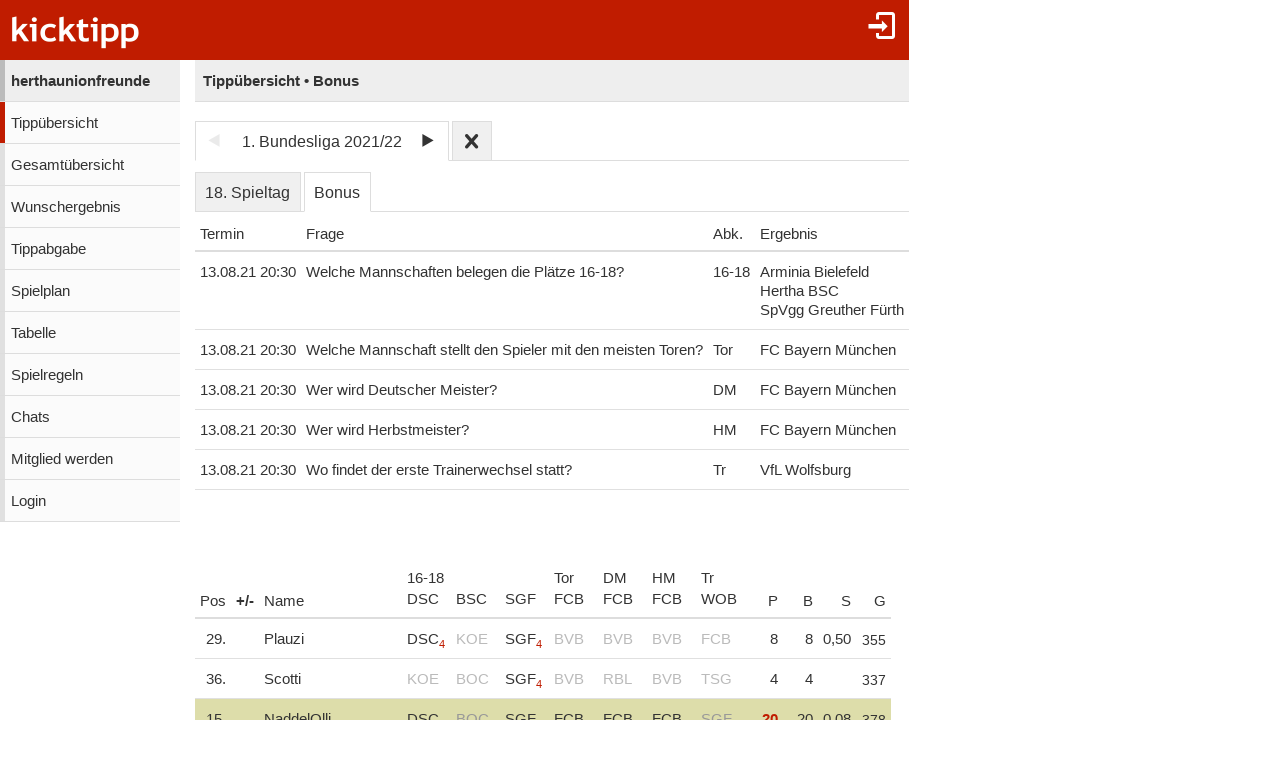

--- FILE ---
content_type: text/html;charset=utf-8
request_url: https://www.kicktipp.de/herthaunionfreunde/tippuebersicht?tippsaisonId=277315&sortBy=differenzPos&spieltagIndex=18&bonus=true
body_size: 8521
content:
<!DOCTYPE html><html lang="de" data-jsDatePattern="d.m.Y" data-jsTimePattern="H:i"><head><meta charset="utf-8" /><meta name="mobile-web-app-capable" content="yes" /><meta name="viewport" content="width=device-width, initial-scale=1.0, maximum-scale=1.0, user-scalable=no" /><title>herthaunionfreunde - Tippübersicht | kicktipp</title><meta name="format-detection" content="telephone=no" /><meta name="color-scheme" content="dark light" /><script>window.viewConfig = {"targeting":{"zone":"tippuebersicht","wettbewerb":["1"],"erfolg":[],"key":"targeting"},"werbung":{"werbefreiUser":false,"werbungAktiv":false,"attState":"notDetermined","platform":"web","cmp":true,"cmpCheckConsent":false,"cmpLanguage":"de","cmpAuthId":null,"key":"werbung"},"adslot":{"sponsoring":false,"topmobile2":false,"key":"adslot"}}</script><meta name="description" content="Tipp&uuml;bersicht der Tipprunde herthaunionfreunde bei kicktipp - kostenlose Tippspiele" /><link rel="apple-touch-icon" sizes="180x180" href="/assets/apple-touch-icon-qQdJS3Mv.png" /><link rel="icon" sizes="32x32" type="image/png" href="/assets/favicon-32x32-CWw0qL3I.png" /><link rel="icon" sizes="16x16" type="image/png" href="/assets/favicon-16x16-ComJsYXG.png" /><link rel="manifest" href="/manifest.json" /><link rel="mask-icon" color="#c01c00" href="/assets/safari-pinned-tab-BtJnD-BD.svg" /><link rel="shortcut icon" href="/assets/favicon-CJzxTxQz.ico" /><meta name="msapplication-config" content="/browserconfig.xml" /><meta name="theme-color" content="#ffffff" /><script type="module" src="/assets/libs-D_cKEcoa.js">&#160;</script><link rel="stylesheet" type="text/css" media="all" href="/assets/kicktipp-CIC2dZKL.css" /><script>"use strict";function _typeof(t){return(_typeof="function"==typeof Symbol&&"symbol"==typeof Symbol.iterator?function(t){return typeof t}:function(t){return t&&"function"==typeof Symbol&&t.constructor===Symbol&&t!==Symbol.prototype?"symbol":typeof t})(t)}!function(){var t=function(){var t,e,o=[],n=window,r=n;for(;r;){try{if(r.frames.__tcfapiLocator){t=r;break}}catch(t){}if(r===n.top)break;r=r.parent}t||(!function t(){var e=n.document,o=!!n.frames.__tcfapiLocator;if(!o)if(e.body){var r=e.createElement("iframe");r.style.cssText="display:none",r.name="__tcfapiLocator",e.body.appendChild(r)}else setTimeout(t,5);return!o}(),n.__tcfapi=function(){for(var t=arguments.length,n=new Array(t),r=0;r<t;r++)n[r]=arguments[r];if(!n.length)return o;"setGdprApplies"===n[0]?n.length>3&&2===parseInt(n[1],10)&&"boolean"==typeof n[3]&&(e=n[3],"function"==typeof n[2]&&n[2]("set",!0)):"ping"===n[0]?"function"==typeof n[2]&&n[2]({gdprApplies:e,cmpLoaded:!1,cmpStatus:"stub"}):o.push(n)},n.addEventListener("message",(function(t){var e="string"==typeof t.data,o={};if(e)try{o=JSON.parse(t.data)}catch(t){}else o=t.data;var n="object"===_typeof(o)&&null!==o?o.__tcfapiCall:null;n&&window.__tcfapi(n.command,n.version,(function(o,r){var a={__tcfapiReturn:{returnValue:o,success:r,callId:n.callId}};t&&t.source&&t.source.postMessage&&t.source.postMessage(e?JSON.stringify(a):a,"*")}),n.parameter)}),!1))};"undefined"!=typeof module?module.exports=t:t()}();</script>
<script>
window._sp_queue = [ ];
window._sp_ = {
  config: {
    accountId: 375,
    baseEndpoint: 'https://cdn.privacy-mgmt.com',
    consentLanguage: viewConfig.werbung.cmpLanguage,   
    gdpr: { },
    targetingParams: { 
      werbefrei: !viewConfig.werbung.cmpCheckConsent
    },
    events: { 
      onMessageChoiceSelect: function (message_type, choice_id, 
            choice_type_id) {
         console.log('choice_type_id: ' + choice_type_id);
         if (choice_type_id === 11) {
             window.attCheckConsent()
         }
       }
    }
  }
}
</script>
<script src='https://cdn.privacy-mgmt.com/unified/wrapperMessagingWithoutDetection.js' async></script><meta name="apple-itunes-app" content="app-id=570703120, app-argument=https://www.kicktipp.de/herthaunionfreunde/tippuebersicht" \><meta name="robots" content="noindex,nofollow" /></head><body class="kicktipp-mobil"><div id="wbwrapper"><div id="pagewrapper"><div id="topbar" class="noprint"><div id="topbar-icons"><div class="icon"><a class="navtoggle" href="/herthaunionfreunde/profil/login"><i class="kicktipp-icon-login"></i></a></div><div id="seitenmenu-icon" class="icon visible-small-block"><div class="navtoggle"><i class="kicktipp-icon-filter_list"></i></span></div><nav id="seitenmenu" class="right"><div class="item link"><a href="/herthaunionfreunde/tippuebersicht?tippsaisonId=277315&amp;sortBy=differenzPos&amp;spieltagIndex=18">18. Spieltag</a></div><div class="item dropdown"><a href="/herthaunionfreunde/tippuebersicht?tippsaisonId=277315&amp;sortBy=differenzPos&amp;bonus=true&amp;spieltagIndex=18">Bonus</a></div><div class="item dropdown"><a href="javascript:" class="dropdowntitle"><div class="label">Sortierung</div><div class="selected">Platzierung +/-</div></a><div class="dropdownitems"><div class="dropdownitem"><a href="/herthaunionfreunde/tippuebersicht?tippsaisonId=277315&amp;spieltagIndex=0&amp;bonus=true&amp;ereignisIndex=0&amp;sortBy=gesamtpunkte">Gesamtpunkte</a></div><div class="dropdownitem"><a href="/herthaunionfreunde/tippuebersicht?tippsaisonId=277315&amp;spieltagIndex=0&amp;bonus=true&amp;ereignisIndex=0&amp;sortBy=bonus">Bonuspunkte</a></div><div class="dropdownitem"><a href="/herthaunionfreunde/tippuebersicht?tippsaisonId=277315&amp;spieltagIndex=0&amp;bonus=true&amp;ereignisIndex=0&amp;sortBy=siege">Siege</a></div><div class="dropdownitem"><a href="/herthaunionfreunde/tippuebersicht?tippsaisonId=277315&amp;spieltagIndex=0&amp;bonus=true&amp;ereignisIndex=0&amp;sortBy=differenzPos">Platzierung +/-</a></div></div></div></nav></div></div><div id="toggle" class="visible-small-inline-block"><div id="togglewrapper"><div class="kicktipp-icon-list2"></div><img alt="kt" width="35" height="50" class="for-dark-background" src="/assets/logo-mobil-kurz-white-BY-mCkpn.png" /></div></div><div id="logo" class="visible-medium-inline-block"><a href="/" id="logowrapper"><img alt="kicktipp" class="for-dark-background" src="/assets/kicktipp-logo-white-320x120-BQUyz9q9.png" /></a></div><h1 id="title" class="visible-small-block"><span class="line1">herthaunionfreunde</span><span class="line2">Tippübersicht • Bonus</span></h1></div><div id="wrapper" class="flex-row"><div id="overlay"> </div><div class="navigation-wrapper"><nav id="navigation" class="noprint"><div class="menu level1 visible-small-block"><a class="navback" href="/"><i class="kicktipp-icon-arrow-left2"></i><span>kicktipp</span></a></div><div class="level0"><a href="/herthaunionfreunde/">herthaunionfreunde</a></div><div class="active level1"><a href="/herthaunionfreunde/tippuebersicht">Tippübersicht</a></div><div class="level1"><a href="/herthaunionfreunde/gesamtuebersicht">Gesamtübersicht</a></div><div class="level1"><a href="/herthaunionfreunde/wunschergebnis?reset=true">Wunschergebnis</a></div><div class="level1"><a href="/herthaunionfreunde/tippabgabe">Tippabgabe</a></div><div class="level1"><a href="/herthaunionfreunde/tippspielplan">Spielplan</a></div><div class="level1"><a href="/herthaunionfreunde/tabellen">Tabelle</a></div><div class="level1"><a href="/herthaunionfreunde/spielregeln">Spielregeln</a></div><div class="level1"><a href="/herthaunionfreunde/chatliste">Chats</a></div><div class="level1"><a href="/herthaunionfreunde/mitgliedwerden">Mitglied werden</a></div><div class="level1"><a href="/herthaunionfreunde/profil/login">Login</a></div></div></nav><div class="kicktipp-content" id="kicktipp-content"><div class="visible-medium-block pageTitleWithSeitenmenue" id="pagetitle"><div class="pagetitle">Tippübersicht • Bonus</div></div><div class="pagecontent"><div class="prevnextauswahl closeable noprint"><div class="tabs"><div class="tab prevnext active-true"><div class="prevnextTab"><div class="prevnextPrev disabled"><a><span class="kicktipp-icon-arrow-left disabled"> </span></a></div><div class="prevnextTitle"><a>1. Bundesliga 2021/22</a></div><div class="prevnextNext"><a href="/herthaunionfreunde/tippuebersicht?tippsaisonId=938929"><span class="kicktipp-icon-arrow-right"> </span></a></div></div></div><div class="tab prevnextClose active-false"><a href="/herthaunionfreunde/tippuebersicht?archivClose=true"><span class="kicktipp-icon-cross"></span></a></div></div><div class="dropdownoverlay dropdown-order-desc"><div class="dropdowncontent"><div class="menu"><div class="level0 active-false"><a href="/herthaunionfreunde/tippuebersicht?tippsaisonId=3025682">1. Bundesliga 2024/25</a></div><div class="level0 active-false"><a href="/herthaunionfreunde/tippuebersicht?tippsaisonId=1726743">1. Bundesliga 2023/24</a></div><div class="level0 active-false"><a href="/herthaunionfreunde/tippuebersicht?tippsaisonId=938929">1. Bundesliga 2022/23</a></div><div class="level0 active-true"><a href="/herthaunionfreunde/tippuebersicht?tippsaisonId=277315">1. Bundesliga 2021/22</a></div></div></div></div></div><div class="visible-medium-block"><div class="spielplan"><div class="spieltagsauswahl prevnextauswahl noprint"><div class="tabs"><div class="tab prevnext active-false"><div class="prevnext"><div class="prevnextTab"><div class="prevnextPrev"><a href="/herthaunionfreunde/tippuebersicht?tippsaisonId=277315&amp;sortBy=differenzPos&amp;spieltagIndex=17"><span class="kicktipp-icon-arrow-left"> </span></a></div><div class="prevnextTitle"><a href="/herthaunionfreunde/tippuebersicht?tippsaisonId=277315&amp;sortBy=differenzPos&amp;spieltagIndex=18">18. Spieltag</a></div><div class="prevnextNext"><a href="/herthaunionfreunde/tippuebersicht?tippsaisonId=277315&amp;sortBy=differenzPos&amp;spieltagIndex=19"><span class="kicktipp-icon-arrow-right"> </span></a></div></div></div></div><div class="tab bonus active-true"><a href="/herthaunionfreunde/tippuebersicht?tippsaisonId=277315&amp;sortBy=differenzPos&amp;bonus=true&amp;spieltagIndex=18">Bonus</a></div></div><div class="dropdownoverlay"><div class="dropdowncontent"><div class="menu"><div class="level0 active-false bonusoption"><a href="/herthaunionfreunde/tippuebersicht?tippsaisonId=277315&amp;sortBy=differenzPos&amp;bonus=true&amp;spieltagIndex=18">Bonus</a></div><div class="level0 active-false"><a href="/herthaunionfreunde/tippuebersicht?tippsaisonId=277315&amp;sortBy=differenzPos&amp;spieltagIndex=1">1. Spieltag</a></div><div class="level0 active-false"><a href="/herthaunionfreunde/tippuebersicht?tippsaisonId=277315&amp;sortBy=differenzPos&amp;spieltagIndex=2">2. Spieltag</a></div><div class="level0 active-false"><a href="/herthaunionfreunde/tippuebersicht?tippsaisonId=277315&amp;sortBy=differenzPos&amp;spieltagIndex=3">3. Spieltag</a></div><div class="level0 active-false"><a href="/herthaunionfreunde/tippuebersicht?tippsaisonId=277315&amp;sortBy=differenzPos&amp;spieltagIndex=4">4. Spieltag</a></div><div class="level0 active-false"><a href="/herthaunionfreunde/tippuebersicht?tippsaisonId=277315&amp;sortBy=differenzPos&amp;spieltagIndex=5">5. Spieltag</a></div><div class="level0 active-false"><a href="/herthaunionfreunde/tippuebersicht?tippsaisonId=277315&amp;sortBy=differenzPos&amp;spieltagIndex=6">6. Spieltag</a></div><div class="level0 active-false"><a href="/herthaunionfreunde/tippuebersicht?tippsaisonId=277315&amp;sortBy=differenzPos&amp;spieltagIndex=7">7. Spieltag</a></div><div class="level0 active-false"><a href="/herthaunionfreunde/tippuebersicht?tippsaisonId=277315&amp;sortBy=differenzPos&amp;spieltagIndex=8">8. Spieltag</a></div><div class="level0 active-false"><a href="/herthaunionfreunde/tippuebersicht?tippsaisonId=277315&amp;sortBy=differenzPos&amp;spieltagIndex=9">9. Spieltag</a></div><div class="level0 active-false"><a href="/herthaunionfreunde/tippuebersicht?tippsaisonId=277315&amp;sortBy=differenzPos&amp;spieltagIndex=10">10. Spieltag</a></div><div class="level0 active-false"><a href="/herthaunionfreunde/tippuebersicht?tippsaisonId=277315&amp;sortBy=differenzPos&amp;spieltagIndex=11">11. Spieltag</a></div><div class="level0 active-false"><a href="/herthaunionfreunde/tippuebersicht?tippsaisonId=277315&amp;sortBy=differenzPos&amp;spieltagIndex=12">12. Spieltag</a></div><div class="level0 active-false"><a href="/herthaunionfreunde/tippuebersicht?tippsaisonId=277315&amp;sortBy=differenzPos&amp;spieltagIndex=13">13. Spieltag</a></div><div class="level0 active-false"><a href="/herthaunionfreunde/tippuebersicht?tippsaisonId=277315&amp;sortBy=differenzPos&amp;spieltagIndex=14">14. Spieltag</a></div><div class="level0 active-false"><a href="/herthaunionfreunde/tippuebersicht?tippsaisonId=277315&amp;sortBy=differenzPos&amp;spieltagIndex=15">15. Spieltag</a></div><div class="level0 active-false"><a href="/herthaunionfreunde/tippuebersicht?tippsaisonId=277315&amp;sortBy=differenzPos&amp;spieltagIndex=16">16. Spieltag</a></div><div class="level0 active-false"><a href="/herthaunionfreunde/tippuebersicht?tippsaisonId=277315&amp;sortBy=differenzPos&amp;spieltagIndex=17">17. Spieltag</a></div><div class="level0 active-true"><a href="/herthaunionfreunde/tippuebersicht?tippsaisonId=277315&amp;sortBy=differenzPos&amp;spieltagIndex=18">18. Spieltag</a></div><div class="level0 active-false"><a href="/herthaunionfreunde/tippuebersicht?tippsaisonId=277315&amp;sortBy=differenzPos&amp;spieltagIndex=19">19. Spieltag</a></div><div class="level0 active-false"><a href="/herthaunionfreunde/tippuebersicht?tippsaisonId=277315&amp;sortBy=differenzPos&amp;spieltagIndex=20">20. Spieltag</a></div><div class="level0 active-false"><a href="/herthaunionfreunde/tippuebersicht?tippsaisonId=277315&amp;sortBy=differenzPos&amp;spieltagIndex=21">21. Spieltag</a></div><div class="level0 active-false"><a href="/herthaunionfreunde/tippuebersicht?tippsaisonId=277315&amp;sortBy=differenzPos&amp;spieltagIndex=22">22. Spieltag</a></div><div class="level0 active-false"><a href="/herthaunionfreunde/tippuebersicht?tippsaisonId=277315&amp;sortBy=differenzPos&amp;spieltagIndex=23">23. Spieltag</a></div><div class="level0 active-false"><a href="/herthaunionfreunde/tippuebersicht?tippsaisonId=277315&amp;sortBy=differenzPos&amp;spieltagIndex=24">24. Spieltag</a></div><div class="level0 active-false"><a href="/herthaunionfreunde/tippuebersicht?tippsaisonId=277315&amp;sortBy=differenzPos&amp;spieltagIndex=25">25. Spieltag</a></div><div class="level0 active-false"><a href="/herthaunionfreunde/tippuebersicht?tippsaisonId=277315&amp;sortBy=differenzPos&amp;spieltagIndex=26">26. Spieltag</a></div><div class="level0 active-false"><a href="/herthaunionfreunde/tippuebersicht?tippsaisonId=277315&amp;sortBy=differenzPos&amp;spieltagIndex=27">27. Spieltag</a></div><div class="level0 active-false"><a href="/herthaunionfreunde/tippuebersicht?tippsaisonId=277315&amp;sortBy=differenzPos&amp;spieltagIndex=28">28. Spieltag</a></div><div class="level0 active-false"><a href="/herthaunionfreunde/tippuebersicht?tippsaisonId=277315&amp;sortBy=differenzPos&amp;spieltagIndex=29">29. Spieltag</a></div><div class="level0 active-false"><a href="/herthaunionfreunde/tippuebersicht?tippsaisonId=277315&amp;sortBy=differenzPos&amp;spieltagIndex=30">30. Spieltag</a></div><div class="level0 active-false"><a href="/herthaunionfreunde/tippuebersicht?tippsaisonId=277315&amp;sortBy=differenzPos&amp;spieltagIndex=31">31. Spieltag</a></div><div class="level0 active-false"><a href="/herthaunionfreunde/tippuebersicht?tippsaisonId=277315&amp;sortBy=differenzPos&amp;spieltagIndex=32">32. Spieltag</a></div><div class="level0 active-false"><a href="/herthaunionfreunde/tippuebersicht?tippsaisonId=277315&amp;sortBy=differenzPos&amp;spieltagIndex=33">33. Spieltag</a></div><div class="level0 active-false"><a href="/herthaunionfreunde/tippuebersicht?tippsaisonId=277315&amp;sortBy=differenzPos&amp;spieltagIndex=34">34. Spieltag</a></div></div></div></div></div><table id="spielplanFragen"><thead><tr><th name="termin">Termin</th><th name="frage">Frage</th><th name="kurzfrage">Abk.</th><th name="ergebnis">Ergebnis</th></tr></thead><tbody><tr class="clickable" data-url="/herthaunionfreunde/tippuebersicht/frage?tippsaisonId=277315&amp;spieltagIndex=0&amp;bonus=true&amp;sortBy=differenzPos&amp;tippfrageId=859625184"><td class="nw">13.08.21 20:30</td><td class="nw">Welche Mannschaften belegen die Pl&auml;tze 16-18?</td><td class="nw">16-18</td><td class="nw"><table class="transparent subtable nopadding"><tr><td class=""><div class="visible-medium-block">Arminia Bielefeld</div><div class="visible-small-block">DSC</div></td></tr><tr><td class=""><div class="visible-medium-block">Hertha BSC</div><div class="visible-small-block">BSC</div></td></tr><tr><td class=""><div class="visible-medium-block">SpVgg Greuther F&uuml;rth</div><div class="visible-small-block">SGF</div></td></tr></table></td></tr><tr class="clickable" data-url="/herthaunionfreunde/tippuebersicht/frage?tippsaisonId=277315&amp;spieltagIndex=0&amp;bonus=true&amp;sortBy=differenzPos&amp;tippfrageId=859625185"><td class="nw">13.08.21 20:30</td><td class="nw">Welche Mannschaft stellt den Spieler mit den meisten Toren?</td><td class="nw">Tor</td><td class="nw"><table class="transparent subtable nopadding"><tr><td class=""><div class="visible-medium-block">FC Bayern M&uuml;nchen</div><div class="visible-small-block">FCB</div></td></tr></table></td></tr><tr class="clickable" data-url="/herthaunionfreunde/tippuebersicht/frage?tippsaisonId=277315&amp;spieltagIndex=0&amp;bonus=true&amp;sortBy=differenzPos&amp;tippfrageId=859625182"><td class="nw">13.08.21 20:30</td><td class="nw">Wer wird Deutscher Meister?</td><td class="nw">DM</td><td class="nw"><table class="transparent subtable nopadding"><tr><td class=""><div class="visible-medium-block">FC Bayern M&uuml;nchen</div><div class="visible-small-block">FCB</div></td></tr></table></td></tr><tr class="clickable" data-url="/herthaunionfreunde/tippuebersicht/frage?tippsaisonId=277315&amp;spieltagIndex=0&amp;bonus=true&amp;sortBy=differenzPos&amp;tippfrageId=859625183"><td class="nw">13.08.21 20:30</td><td class="nw">Wer wird Herbstmeister?</td><td class="nw">HM</td><td class="nw"><table class="transparent subtable nopadding"><tr><td class=""><div class="visible-medium-block">FC Bayern M&uuml;nchen</div><div class="visible-small-block">FCB</div></td></tr></table></td></tr><tr class="clickable" data-url="/herthaunionfreunde/tippuebersicht/frage?tippsaisonId=277315&amp;spieltagIndex=0&amp;bonus=true&amp;sortBy=differenzPos&amp;tippfrageId=859625186"><td class="nw">13.08.21 20:30</td><td class="nw">Wo findet der erste Trainerwechsel statt?</td><td class="nw">Tr</td><td class="nw"><table class="transparent subtable nopadding"><tr><td class=""><div class="visible-medium-block">VfL Wolfsburg</div><div class="visible-small-block">WOB</div></td></tr></table></td></tr></tbody></table></div></div><div class="ktabs-inlineblock rankingblock"><table id="ranking" class="tippuebersicht ktable" data-wertung="einzelwertung" data-selectedereignisindex="0"><thead class="sticky"><tr class="headerErgebnis"><th class="position"><div class="rprev disabled"><i class="kicktipp-icon-arrow-left"></i></div>Pos</th><th class="positionsdifferenz sortable sort"><a href="/herthaunionfreunde/tippuebersicht?tippsaisonId=277315&amp;spieltagIndex=0&amp;bonus=true&amp;ereignisIndex=0&amp;sortBy=differenzPos">+/-</a></th><th class="name">Name</th><th class="ereignis nw ereignis0" data-index="0" data-spiel="false" data-live="false" data-frageid="859625184" data-frageindex="0"><a href="/herthaunionfreunde/tippuebersicht/frage?tippsaisonId=277315&amp;spieltagIndex=0&amp;bonus=true&amp;sortBy=differenzPos&amp;tippfrageId=859625184"><div class="kurzfrage">16-18</div><div class="headerbox">DSC</div></a></th><th class="ereignis nw ereignis1" data-index="1" data-spiel="false" data-live="false" data-frageid="859625184" data-frageindex="1"><a href="/herthaunionfreunde/tippuebersicht/frage?tippsaisonId=277315&amp;spieltagIndex=0&amp;bonus=true&amp;sortBy=differenzPos&amp;tippfrageId=859625184"><div class="kurzfrage">16-18</div><div class="headerbox">BSC</div></a></th><th class="ereignis nw ereignis2" data-index="2" data-spiel="false" data-live="false" data-frageid="859625184" data-frageindex="2"><a href="/herthaunionfreunde/tippuebersicht/frage?tippsaisonId=277315&amp;spieltagIndex=0&amp;bonus=true&amp;sortBy=differenzPos&amp;tippfrageId=859625184"><div class="kurzfrage">16-18</div><div class="headerbox">SGF</div></a></th><th class="ereignis nw ereignis3" data-index="3" data-spiel="false" data-live="false" data-frageid="859625185" data-frageindex="0"><a href="/herthaunionfreunde/tippuebersicht/frage?tippsaisonId=277315&amp;spieltagIndex=0&amp;bonus=true&amp;sortBy=differenzPos&amp;tippfrageId=859625185"><div class="kurzfrage">Tor</div><div class="headerbox">FCB</div></a></th><th class="ereignis nw ereignis4" data-index="4" data-spiel="false" data-live="false" data-frageid="859625182" data-frageindex="0"><a href="/herthaunionfreunde/tippuebersicht/frage?tippsaisonId=277315&amp;spieltagIndex=0&amp;bonus=true&amp;sortBy=differenzPos&amp;tippfrageId=859625182"><div class="kurzfrage">DM</div><div class="headerbox">FCB</div></a></th><th class="ereignis nw ereignis5" data-index="5" data-spiel="false" data-live="false" data-frageid="859625183" data-frageindex="0"><a href="/herthaunionfreunde/tippuebersicht/frage?tippsaisonId=277315&amp;spieltagIndex=0&amp;bonus=true&amp;sortBy=differenzPos&amp;tippfrageId=859625183"><div class="kurzfrage">HM</div><div class="headerbox">FCB</div></a></th><th class="ereignis nw ereignis6" data-index="6" data-spiel="false" data-live="false" data-frageid="859625186" data-frageindex="0"><a href="/herthaunionfreunde/tippuebersicht/frage?tippsaisonId=277315&amp;spieltagIndex=0&amp;bonus=true&amp;sortBy=differenzPos&amp;tippfrageId=859625186"><div class="kurzfrage">Tr</div><div class="headerbox">WOB</div></a></th><th class="spieltagspunkte sortable right" data-label="Spieltagspunkte"><a href="/herthaunionfreunde/tippuebersicht?tippsaisonId=277315&amp;spieltagIndex=0&amp;bonus=true&amp;ereignisIndex=0&amp;sortBy=spieltagspunkte">P</a></th><th class="bonus sortable right" data-label="Bonusspunkte"><a href="/herthaunionfreunde/tippuebersicht?tippsaisonId=277315&amp;spieltagIndex=0&amp;bonus=true&amp;ereignisIndex=0&amp;sortBy=bonus">B</a></th><th class="siege sortable right" data-label="Spieltagssiege"><a href="/herthaunionfreunde/tippuebersicht?tippsaisonId=277315&amp;spieltagIndex=0&amp;bonus=true&amp;ereignisIndex=0&amp;sortBy=siege">S</a></th><th class="gesamtpunkte sortable right" data-label="Gesamtpunkte"><div class="rnext disabled"><i class="kicktipp-icon-arrow-right"></i></div><a href="/herthaunionfreunde/tippuebersicht?tippsaisonId=277315&amp;spieltagIndex=0&amp;bonus=true&amp;ereignisIndex=0&amp;sortBy=gesamtpunkte" rel="nofollow">G</a></th></tr></thead><tbody><tr class="clickable kicktipp-pos29 teilnehmer teilnehmer34743627" data-teilnehmer-id="34743627" data-url="/herthaunionfreunde/tippuebersicht/tipper?tippsaisonId=277315&spieltagIndex=0&bonus=true&sortBy=differenzPos&ereignisIndex=0&rankingTeilnehmerId=34743627"><td class="position right nw d1"><div>29.</div></td><td class="positionsdifferenz nw d0 position-icon-gleich"><span class="kicktipp-icon-dot"> </span></td><td class="mg_class"><div class="mg_name">Plauzi</div></td><td class="nw ereignis ereignis0" data-antwort="Arminia Bielefeld">DSC<sub class="p">4</sub></td><td class="nw ereignis ereignis1 f" data-antwort="1. FC K&ouml;ln">KOE</td><td class="nw ereignis ereignis2" data-antwort="SpVgg Greuther F&uuml;rth">SGF<sub class="p">4</sub></td><td class="nw ereignis ereignis3 f" data-antwort="Borussia Dortmund">BVB</td><td class="nw ereignis ereignis4 f" data-antwort="Borussia Dortmund">BVB</td><td class="nw ereignis ereignis5 f" data-antwort="Borussia Dortmund">BVB</td><td class="nw ereignis ereignis6 f" data-antwort="FC Bayern M&uuml;nchen">FCB</td><td class="spieltagspunkte right d1">8</td><td class="bonus right d1">8</td><td class="siege right">0,50</td><td class="gesamtpunkte right d3">355</td></tr><tr class="clickable kicktipp-pos36 teilnehmer teilnehmer34743674" data-teilnehmer-id="34743674" data-url="/herthaunionfreunde/tippuebersicht/tipper?tippsaisonId=277315&spieltagIndex=0&bonus=true&sortBy=differenzPos&ereignisIndex=0&rankingTeilnehmerId=34743674"><td class="position right nw d1"><div>36.</div></td><td class="positionsdifferenz nw d0 position-icon-gleich"><span class="kicktipp-icon-dot"> </span></td><td class="mg_class"><div class="mg_name">Scotti</div></td><td class="nw ereignis ereignis0 f" data-antwort="1. FC K&ouml;ln">KOE</td><td class="nw ereignis ereignis1 f" data-antwort="VfL Bochum">BOC</td><td class="nw ereignis ereignis2" data-antwort="SpVgg Greuther F&uuml;rth">SGF<sub class="p">4</sub></td><td class="nw ereignis ereignis3 f" data-antwort="Borussia Dortmund">BVB</td><td class="nw ereignis ereignis4 f" data-antwort="RB Leipzig">RBL</td><td class="nw ereignis ereignis5 f" data-antwort="Borussia Dortmund">BVB</td><td class="nw ereignis ereignis6 f" data-antwort="1899 Hoffenheim">TSG</td><td class="spieltagspunkte right d1">4</td><td class="bonus right d1">4</td><td class="siege right"></td><td class="gesamtpunkte right d3">337</td></tr><tr class="clickable kicktipp-pos15 teilnehmer teilnehmer34743779 sptsieger" data-teilnehmer-id="34743779" data-url="/herthaunionfreunde/tippuebersicht/tipper?tippsaisonId=277315&spieltagIndex=0&bonus=true&sortBy=differenzPos&ereignisIndex=0&rankingTeilnehmerId=34743779"><td class="position right nw d1"><div>15.</div></td><td class="positionsdifferenz nw d0 position-icon-gleich"><span class="kicktipp-icon-dot"> </span></td><td class="mg_class"><div class="mg_name">NaddelOlli</div></td><td class="nw ereignis ereignis0" data-antwort="Arminia Bielefeld">DSC<sub class="p">4</sub></td><td class="nw ereignis ereignis1 f" data-antwort="VfL Bochum">BOC</td><td class="nw ereignis ereignis2" data-antwort="SpVgg Greuther F&uuml;rth">SGF<sub class="p">4</sub></td><td class="nw ereignis ereignis3" data-antwort="FC Bayern M&uuml;nchen">FCB<sub class="p">4</sub></td><td class="nw ereignis ereignis4" data-antwort="FC Bayern M&uuml;nchen">FCB<sub class="p">4</sub></td><td class="nw ereignis ereignis5" data-antwort="FC Bayern M&uuml;nchen">FCB<sub class="p">4</sub></td><td class="nw ereignis ereignis6 f" data-antwort="SpVgg Greuther F&uuml;rth">SGF</td><td class="spieltagspunkte right d2 pkts">20</td><td class="bonus right d2">20</td><td class="siege right">0,08</td><td class="gesamtpunkte right d3">378</td></tr><tr class="clickable kicktipp-pos54 teilnehmer teilnehmer34743816" data-teilnehmer-id="34743816" data-url="/herthaunionfreunde/tippuebersicht/tipper?tippsaisonId=277315&spieltagIndex=0&bonus=true&sortBy=differenzPos&ereignisIndex=0&rankingTeilnehmerId=34743816"><td class="position right nw d1"><div>54.</div></td><td class="positionsdifferenz nw d0 position-icon-gleich"><span class="kicktipp-icon-dot"> </span></td><td class="mg_class"><div class="mg_name">PommesBlauWeiß</div></td><td class="nw ereignis ereignis0 f" data-antwort="FC Augsburg">FCA</td><td class="nw ereignis ereignis1 f" data-antwort="VfL Bochum">BOC</td><td class="nw ereignis ereignis2" data-antwort="SpVgg Greuther F&uuml;rth">SGF<sub class="p">4</sub></td><td class="nw ereignis ereignis3" data-antwort="FC Bayern M&uuml;nchen">FCB<sub class="p">4</sub></td><td class="nw ereignis ereignis4 f" data-antwort="Borussia Dortmund">BVB</td><td class="nw ereignis ereignis5 f" data-antwort="Borussia Dortmund">BVB</td><td class="nw ereignis ereignis6 f" data-antwort="Bor. M&ouml;nchengladbach">BMG</td><td class="spieltagspunkte right d1">8</td><td class="bonus right d1">8</td><td class="siege right"></td><td class="gesamtpunkte right d2">89</td></tr><tr class="clickable kicktipp-pos12 teilnehmer teilnehmer34743849" data-teilnehmer-id="34743849" data-url="/herthaunionfreunde/tippuebersicht/tipper?tippsaisonId=277315&spieltagIndex=0&bonus=true&sortBy=differenzPos&ereignisIndex=0&rankingTeilnehmerId=34743849"><td class="position right nw d1"><div>12.</div></td><td class="positionsdifferenz nw d0 position-icon-gleich"><span class="kicktipp-icon-dot"> </span></td><td class="mg_class"><div class="mg_name">Icke021986</div></td><td class="nw ereignis ereignis0" data-antwort="Arminia Bielefeld">DSC<sub class="p">4</sub></td><td class="nw ereignis ereignis1 f" data-antwort="FSV Mainz 05">M05</td><td class="nw ereignis ereignis2" data-antwort="SpVgg Greuther F&uuml;rth">SGF<sub class="p">4</sub></td><td class="nw ereignis ereignis3 f" data-antwort="Borussia Dortmund">BVB</td><td class="nw ereignis ereignis4" data-antwort="FC Bayern M&uuml;nchen">FCB<sub class="p">4</sub></td><td class="nw ereignis ereignis5 f" data-antwort="Borussia Dortmund">BVB</td><td class="nw ereignis ereignis6 f" data-antwort="1899 Hoffenheim">TSG</td><td class="spieltagspunkte right d2">12</td><td class="bonus right d2">12</td><td class="siege right"></td><td class="gesamtpunkte right d3">385</td></tr><tr class="clickable kicktipp-pos60 teilnehmer teilnehmer34743984" data-teilnehmer-id="34743984" data-url="/herthaunionfreunde/tippuebersicht/tipper?tippsaisonId=277315&spieltagIndex=0&bonus=true&sortBy=differenzPos&ereignisIndex=0&rankingTeilnehmerId=34743984"><td class="position right nw d1"><div>60.</div></td><td class="positionsdifferenz nw d0 position-icon-gleich"><span class="kicktipp-icon-dot"> </span></td><td class="mg_class"><div class="mg_name">Marvin.XV</div></td><td class="nw ereignis ereignis0 f" data-antwort="1. FC K&ouml;ln">KOE</td><td class="nw ereignis ereignis1 f" data-antwort="VfL Bochum">BOC</td><td class="nw ereignis ereignis2" data-antwort="SpVgg Greuther F&uuml;rth">SGF<sub class="p">4</sub></td><td class="nw ereignis ereignis3 f" data-antwort="Borussia Dortmund">BVB</td><td class="nw ereignis ereignis4 f" data-antwort="Borussia Dortmund">BVB</td><td class="nw ereignis ereignis5 f" data-antwort="Borussia Dortmund">BVB</td><td class="nw ereignis ereignis6" data-antwort="VfL Wolfsburg">WOB<sub class="p">4</sub></td><td class="spieltagspunkte right d1">8</td><td class="bonus right d1">8</td><td class="siege right"></td><td class="gesamtpunkte right d2">20</td></tr><tr class="clickable kicktipp-pos8 teilnehmer teilnehmer34744086 sptsieger" data-teilnehmer-id="34744086" data-url="/herthaunionfreunde/tippuebersicht/tipper?tippsaisonId=277315&spieltagIndex=0&bonus=true&sortBy=differenzPos&ereignisIndex=0&rankingTeilnehmerId=34744086"><td class="position right nw d0"><div>8.</div></td><td class="positionsdifferenz nw d0 position-icon-gleich"><span class="kicktipp-icon-dot"> </span></td><td class="mg_class"><div class="mg_name">Dario</div></td><td class="nw ereignis ereignis0" data-antwort="Arminia Bielefeld">DSC<sub class="p">4</sub></td><td class="nw ereignis ereignis1 f" data-antwort="VfL Bochum">BOC</td><td class="nw ereignis ereignis2" data-antwort="SpVgg Greuther F&uuml;rth">SGF<sub class="p">4</sub></td><td class="nw ereignis ereignis3 f" data-antwort="Borussia Dortmund">BVB</td><td class="nw ereignis ereignis4" data-antwort="FC Bayern M&uuml;nchen">FCB<sub class="p">4</sub></td><td class="nw ereignis ereignis5" data-antwort="FC Bayern M&uuml;nchen">FCB<sub class="p">4</sub></td><td class="nw ereignis ereignis6" data-antwort="VfL Wolfsburg">WOB<sub class="p">4</sub></td><td class="spieltagspunkte right d2 pkts">20</td><td class="bonus right d2">20</td><td class="siege right">0,08</td><td class="gesamtpunkte right d3">392</td></tr><tr class="clickable kicktipp-pos30 teilnehmer teilnehmer34744136" data-teilnehmer-id="34744136" data-url="/herthaunionfreunde/tippuebersicht/tipper?tippsaisonId=277315&spieltagIndex=0&bonus=true&sortBy=differenzPos&ereignisIndex=0&rankingTeilnehmerId=34744136"><td class="position right nw d1"><div>30.</div></td><td class="positionsdifferenz nw d0 position-icon-gleich"><span class="kicktipp-icon-dot"> </span></td><td class="mg_class"><div class="mg_name">HAHOHECurryBSC</div></td><td class="nw ereignis ereignis0" data-antwort="Arminia Bielefeld">DSC<sub class="p">4</sub></td><td class="nw ereignis ereignis1 f" data-antwort="FSV Mainz 05">M05</td><td class="nw ereignis ereignis2 f" data-antwort="VfL Bochum">BOC</td><td class="nw ereignis ereignis3" data-antwort="FC Bayern M&uuml;nchen">FCB<sub class="p">4</sub></td><td class="nw ereignis ereignis4" data-antwort="FC Bayern M&uuml;nchen">FCB<sub class="p">4</sub></td><td class="nw ereignis ereignis5" data-antwort="FC Bayern M&uuml;nchen">FCB<sub class="p">4</sub></td><td class="nw ereignis ereignis6 f" data-antwort="SpVgg Greuther F&uuml;rth">SGF</td><td class="spieltagspunkte right d2">16</td><td class="bonus right d2">16</td><td class="siege right"></td><td class="gesamtpunkte right d3">354</td></tr><tr class="clickable kicktipp-pos47 teilnehmer teilnehmer34744171" data-teilnehmer-id="34744171" data-url="/herthaunionfreunde/tippuebersicht/tipper?tippsaisonId=277315&spieltagIndex=0&bonus=true&sortBy=differenzPos&ereignisIndex=0&rankingTeilnehmerId=34744171"><td class="position right nw d1"><div>47.</div></td><td class="positionsdifferenz nw d0 position-icon-gleich"><span class="kicktipp-icon-dot"> </span></td><td class="mg_class"><div class="mg_name">Terrorkruemel81</div></td><td class="nw ereignis ereignis0 f" data-antwort="1. FC K&ouml;ln">KOE</td><td class="nw ereignis ereignis1 f" data-antwort="FC Augsburg">FCA</td><td class="nw ereignis ereignis2 f" data-antwort="FSV Mainz 05">M05</td><td class="nw ereignis ereignis3" data-antwort="FC Bayern M&uuml;nchen">FCB<sub class="p">4</sub></td><td class="nw ereignis ereignis4 f" data-antwort="Borussia Dortmund">BVB</td><td class="nw ereignis ereignis5" data-antwort="FC Bayern M&uuml;nchen">FCB<sub class="p">4</sub></td><td class="nw ereignis ereignis6 f" data-antwort="FC Augsburg">FCA</td><td class="spieltagspunkte right d1">8</td><td class="bonus right d1">8</td><td class="siege right"></td><td class="gesamtpunkte right d3">257</td></tr><tr class="clickable kicktipp-pos51 teilnehmer teilnehmer34744180 sptsieger" data-teilnehmer-id="34744180" data-url="/herthaunionfreunde/tippuebersicht/tipper?tippsaisonId=277315&spieltagIndex=0&bonus=true&sortBy=differenzPos&ereignisIndex=0&rankingTeilnehmerId=34744180"><td class="position right nw d1"><div>51.</div></td><td class="positionsdifferenz nw d0 position-icon-gleich"><span class="kicktipp-icon-dot"> </span></td><td class="mg_class"><div class="mg_name">TobiasBoldt</div></td><td class="nw ereignis ereignis0" data-antwort="Arminia Bielefeld">DSC<sub class="p">4</sub></td><td class="nw ereignis ereignis1 f" data-antwort="1. FC K&ouml;ln">KOE</td><td class="nw ereignis ereignis2" data-antwort="SpVgg Greuther F&uuml;rth">SGF<sub class="p">4</sub></td><td class="nw ereignis ereignis3" data-antwort="FC Bayern M&uuml;nchen">FCB<sub class="p">4</sub></td><td class="nw ereignis ereignis4" data-antwort="FC Bayern M&uuml;nchen">FCB<sub class="p">4</sub></td><td class="nw ereignis ereignis5" data-antwort="FC Bayern M&uuml;nchen">FCB<sub class="p">4</sub></td><td class="nw ereignis ereignis6 f" data-antwort="1. FC K&ouml;ln">KOE</td><td class="spieltagspunkte right d2 pkts">20</td><td class="bonus right d2">20</td><td class="siege right">0,08</td><td class="gesamtpunkte right d3">124</td></tr><tr class="clickable kicktipp-pos38 teilnehmer teilnehmer34744229" data-teilnehmer-id="34744229" data-url="/herthaunionfreunde/tippuebersicht/tipper?tippsaisonId=277315&spieltagIndex=0&bonus=true&sortBy=differenzPos&ereignisIndex=0&rankingTeilnehmerId=34744229"><td class="position right nw d1"><div>38.</div></td><td class="positionsdifferenz nw d0 position-icon-gleich"><span class="kicktipp-icon-dot"> </span></td><td class="mg_class"><div class="mg_name">Wibwer</div></td><td class="nw ereignis ereignis0" data-antwort="Arminia Bielefeld">DSC<sub class="p">4</sub></td><td class="nw ereignis ereignis1 f" data-antwort="FC Augsburg">FCA</td><td class="nw ereignis ereignis2" data-antwort="SpVgg Greuther F&uuml;rth">SGF<sub class="p">4</sub></td><td class="nw ereignis ereignis3" data-antwort="FC Bayern M&uuml;nchen">FCB<sub class="p">4</sub></td><td class="nw ereignis ereignis4 f" data-antwort="RB Leipzig">RBL</td><td class="nw ereignis ereignis5 f" data-antwort="Borussia Dortmund">BVB</td><td class="nw ereignis ereignis6 f" data-antwort="Arminia Bielefeld">DSC</td><td class="spieltagspunkte right d2">12</td><td class="bonus right d2">12</td><td class="siege right">1,00</td><td class="gesamtpunkte right d3">331</td></tr><tr class="clickable kicktipp-pos24 teilnehmer teilnehmer34744380" data-teilnehmer-id="34744380" data-url="/herthaunionfreunde/tippuebersicht/tipper?tippsaisonId=277315&spieltagIndex=0&bonus=true&sortBy=differenzPos&ereignisIndex=0&rankingTeilnehmerId=34744380"><td class="position right nw d1"><div>24.</div></td><td class="positionsdifferenz nw d0 position-icon-gleich"><span class="kicktipp-icon-dot"> </span></td><td class="mg_class"><div class="mg_name">Jensa</div></td><td class="nw ereignis ereignis0" data-antwort="Arminia Bielefeld">DSC<sub class="p">4</sub></td><td class="nw ereignis ereignis1 f" data-antwort="VfL Bochum">BOC</td><td class="nw ereignis ereignis2" data-antwort="SpVgg Greuther F&uuml;rth">SGF<sub class="p">4</sub></td><td class="nw ereignis ereignis3" data-antwort="FC Bayern M&uuml;nchen">FCB<sub class="p">4</sub></td><td class="nw ereignis ereignis4" data-antwort="FC Bayern M&uuml;nchen">FCB<sub class="p">4</sub></td><td class="nw ereignis ereignis5 f" data-antwort="Borussia Dortmund">BVB</td><td class="nw ereignis ereignis6 f" data-antwort="FC Augsburg">FCA</td><td class="spieltagspunkte right d2">16</td><td class="bonus right d2">16</td><td class="siege right"></td><td class="gesamtpunkte right d3">361</td></tr><tr class="clickable kicktipp-pos49 teilnehmer teilnehmer34744498 sptsieger" data-teilnehmer-id="34744498" data-url="/herthaunionfreunde/tippuebersicht/tipper?tippsaisonId=277315&spieltagIndex=0&bonus=true&sortBy=differenzPos&ereignisIndex=0&rankingTeilnehmerId=34744498"><td class="position right nw d1"><div>49.</div></td><td class="positionsdifferenz nw d0 position-icon-gleich"><span class="kicktipp-icon-dot"> </span></td><td class="mg_class"><div class="mg_name">DerHauswartausB</div></td><td class="nw ereignis ereignis0" data-antwort="Arminia Bielefeld">DSC<sub class="p">4</sub></td><td class="nw ereignis ereignis1 f" data-antwort="VfL Bochum">BOC</td><td class="nw ereignis ereignis2" data-antwort="SpVgg Greuther F&uuml;rth">SGF<sub class="p">4</sub></td><td class="nw ereignis ereignis3" data-antwort="FC Bayern M&uuml;nchen">FCB<sub class="p">4</sub></td><td class="nw ereignis ereignis4" data-antwort="FC Bayern M&uuml;nchen">FCB<sub class="p">4</sub></td><td class="nw ereignis ereignis5" data-antwort="FC Bayern M&uuml;nchen">FCB<sub class="p">4</sub></td><td class="nw ereignis ereignis6 f" data-antwort="1. FC K&ouml;ln">KOE</td><td class="spieltagspunkte right d2 pkts">20</td><td class="bonus right d2">20</td><td class="siege right">0,08</td><td class="gesamtpunkte right d3">188</td></tr><tr class="clickable kicktipp-pos6 teilnehmer teilnehmer34744660" data-teilnehmer-id="34744660" data-url="/herthaunionfreunde/tippuebersicht/tipper?tippsaisonId=277315&spieltagIndex=0&bonus=true&sortBy=differenzPos&ereignisIndex=0&rankingTeilnehmerId=34744660"><td class="position right nw d0"><div>6.</div></td><td class="positionsdifferenz nw d0 position-icon-gleich"><span class="kicktipp-icon-dot"> </span></td><td class="mg_class"><div class="mg_name">Zemmi</div></td><td class="nw ereignis ereignis0 f" data-antwort="1. FC K&ouml;ln">KOE</td><td class="nw ereignis ereignis1 f" data-antwort="VfL Bochum">BOC</td><td class="nw ereignis ereignis2" data-antwort="SpVgg Greuther F&uuml;rth">SGF<sub class="p">4</sub></td><td class="nw ereignis ereignis3 f" data-antwort="Borussia Dortmund">BVB</td><td class="nw ereignis ereignis4 f" data-antwort="Borussia Dortmund">BVB</td><td class="nw ereignis ereignis5" data-antwort="FC Bayern M&uuml;nchen">FCB<sub class="p">4</sub></td><td class="nw ereignis ereignis6" data-antwort="VfL Wolfsburg">WOB<sub class="p">4</sub></td><td class="spieltagspunkte right d2">12</td><td class="bonus right d2">12</td><td class="siege right">2,00</td><td class="gesamtpunkte right d3">396</td></tr><tr class="clickable kicktipp-pos43 teilnehmer teilnehmer34744781" data-teilnehmer-id="34744781" data-url="/herthaunionfreunde/tippuebersicht/tipper?tippsaisonId=277315&spieltagIndex=0&bonus=true&sortBy=differenzPos&ereignisIndex=0&rankingTeilnehmerId=34744781"><td class="position right nw d1"><div>43.</div></td><td class="positionsdifferenz nw d0 position-icon-gleich"><span class="kicktipp-icon-dot"> </span></td><td class="mg_class"><div class="mg_name">TommyTulpe</div></td><td class="nw ereignis ereignis0 f" data-antwort="1. FC K&ouml;ln">KOE</td><td class="nw ereignis ereignis1 f" data-antwort="VfL Bochum">BOC</td><td class="nw ereignis ereignis2" data-antwort="SpVgg Greuther F&uuml;rth">SGF<sub class="p">4</sub></td><td class="nw ereignis ereignis3 f" data-antwort="Borussia Dortmund">BVB</td><td class="nw ereignis ereignis4 f" data-antwort="Borussia Dortmund">BVB</td><td class="nw ereignis ereignis5" data-antwort="FC Bayern M&uuml;nchen">FCB<sub class="p">4</sub></td><td class="nw ereignis ereignis6 f" data-antwort="1. FC K&ouml;ln">KOE</td><td class="spieltagspunkte right d1">8</td><td class="bonus right d1">8</td><td class="siege right"></td><td class="gesamtpunkte right d3">318</td></tr><tr class="clickable kicktipp-pos37 teilnehmer teilnehmer34744805" data-teilnehmer-id="34744805" data-url="/herthaunionfreunde/tippuebersicht/tipper?tippsaisonId=277315&spieltagIndex=0&bonus=true&sortBy=differenzPos&ereignisIndex=0&rankingTeilnehmerId=34744805"><td class="position right nw d1"><div>37.</div></td><td class="positionsdifferenz nw d0 position-icon-gleich"><span class="kicktipp-icon-dot"> </span></td><td class="mg_class"><div class="mg_name">Steppe</div></td><td class="nw ereignis ereignis0" data-antwort="Arminia Bielefeld">DSC<sub class="p">4</sub></td><td class="nw ereignis ereignis1 f" data-antwort="VfL Bochum">BOC</td><td class="nw ereignis ereignis2" data-antwort="SpVgg Greuther F&uuml;rth">SGF<sub class="p">4</sub></td><td class="nw ereignis ereignis3" data-antwort="FC Bayern M&uuml;nchen">FCB<sub class="p">4</sub></td><td class="nw ereignis ereignis4" data-antwort="FC Bayern M&uuml;nchen">FCB<sub class="p">4</sub></td><td class="nw ereignis ereignis5 f" data-antwort="RB Leipzig">RBL</td><td class="nw ereignis ereignis6 f" data-antwort="Arminia Bielefeld">DSC</td><td class="spieltagspunkte right d2">16</td><td class="bonus right d2">16</td><td class="siege right"></td><td class="gesamtpunkte right d3">336</td></tr><tr class="clickable kicktipp-pos46 teilnehmer teilnehmer34744863" data-teilnehmer-id="34744863" data-url="/herthaunionfreunde/tippuebersicht/tipper?tippsaisonId=277315&spieltagIndex=0&bonus=true&sortBy=differenzPos&ereignisIndex=0&rankingTeilnehmerId=34744863"><td class="position right nw d1"><div>46.</div></td><td class="positionsdifferenz nw d0 position-icon-gleich"><span class="kicktipp-icon-dot"> </span></td><td class="mg_class"><div class="mg_name">BettyBoo</div></td><td class="nw ereignis ereignis0" data-antwort="Arminia Bielefeld">DSC<sub class="p">4</sub></td><td class="nw ereignis ereignis1 f" data-antwort="1. FC K&ouml;ln">KOE</td><td class="nw ereignis ereignis2 f" data-antwort="VfB Stuttgart">VFB</td><td class="nw ereignis ereignis3 f" data-antwort="Borussia Dortmund">BVB</td><td class="nw ereignis ereignis4 f" data-antwort="Borussia Dortmund">BVB</td><td class="nw ereignis ereignis5 f" data-antwort="Hertha BSC">BSC</td><td class="nw ereignis ereignis6 f" data-antwort="VfB Stuttgart">VFB</td><td class="spieltagspunkte right d1">4</td><td class="bonus right d1">4</td><td class="siege right"></td><td class="gesamtpunkte right d3">271</td></tr><tr class="clickable kicktipp-pos26 teilnehmer teilnehmer34744914" data-teilnehmer-id="34744914" data-url="/herthaunionfreunde/tippuebersicht/tipper?tippsaisonId=277315&spieltagIndex=0&bonus=true&sortBy=differenzPos&ereignisIndex=0&rankingTeilnehmerId=34744914"><td class="position right nw d1"><div>26.</div></td><td class="positionsdifferenz nw d0 position-icon-gleich"><span class="kicktipp-icon-dot"> </span></td><td class="mg_class"><div class="mg_name">Peter11</div></td><td class="nw ereignis ereignis0" data-antwort="Arminia Bielefeld">DSC<sub class="p">4</sub></td><td class="nw ereignis ereignis1 f" data-antwort="VfL Bochum">BOC</td><td class="nw ereignis ereignis2" data-antwort="SpVgg Greuther F&uuml;rth">SGF<sub class="p">4</sub></td><td class="nw ereignis ereignis3 f" data-antwort="Borussia Dortmund">BVB</td><td class="nw ereignis ereignis4" data-antwort="FC Bayern M&uuml;nchen">FCB<sub class="p">4</sub></td><td class="nw ereignis ereignis5" data-antwort="FC Bayern M&uuml;nchen">FCB<sub class="p">4</sub></td><td class="nw ereignis ereignis6 f" data-antwort="SpVgg Greuther F&uuml;rth">SGF</td><td class="spieltagspunkte right d2">16</td><td class="bonus right d2">16</td><td class="siege right">1,00</td><td class="gesamtpunkte right d3">357</td></tr><tr class="clickable kicktipp-pos14 teilnehmer teilnehmer34745375" data-teilnehmer-id="34745375" data-url="/herthaunionfreunde/tippuebersicht/tipper?tippsaisonId=277315&spieltagIndex=0&bonus=true&sortBy=differenzPos&ereignisIndex=0&rankingTeilnehmerId=34745375"><td class="position right nw d1"><div>14.</div></td><td class="positionsdifferenz nw d0 position-icon-gleich"><span class="kicktipp-icon-dot"> </span></td><td class="mg_class"><div class="mg_name">Gaga73</div></td><td class="nw ereignis ereignis0" data-antwort="Arminia Bielefeld">DSC<sub class="p">4</sub></td><td class="nw ereignis ereignis1 f" data-antwort="VfL Bochum">BOC</td><td class="nw ereignis ereignis2" data-antwort="SpVgg Greuther F&uuml;rth">SGF<sub class="p">4</sub></td><td class="nw ereignis ereignis3 f" data-antwort="Borussia Dortmund">BVB</td><td class="nw ereignis ereignis4 f" data-antwort="Borussia Dortmund">BVB</td><td class="nw ereignis ereignis5" data-antwort="FC Bayern M&uuml;nchen">FCB<sub class="p">4</sub></td><td class="nw ereignis ereignis6 f" data-antwort="1899 Hoffenheim">TSG</td><td class="spieltagspunkte right d2">12</td><td class="bonus right d2">12</td><td class="siege right"></td><td class="gesamtpunkte right d3">379</td></tr><tr class="clickable kicktipp-pos9 teilnehmer teilnehmer34747034 sptsieger" data-teilnehmer-id="34747034" data-url="/herthaunionfreunde/tippuebersicht/tipper?tippsaisonId=277315&spieltagIndex=0&bonus=true&sortBy=differenzPos&ereignisIndex=0&rankingTeilnehmerId=34747034"><td class="position right nw d0"><div>9.</div></td><td class="positionsdifferenz nw d0 position-icon-gleich"><span class="kicktipp-icon-dot"> </span></td><td class="mg_class"><div class="mg_name">MichaelWa</div></td><td class="nw ereignis ereignis0" data-antwort="Arminia Bielefeld">DSC<sub class="p">4</sub></td><td class="nw ereignis ereignis1 f" data-antwort="VfL Bochum">BOC</td><td class="nw ereignis ereignis2" data-antwort="SpVgg Greuther F&uuml;rth">SGF<sub class="p">4</sub></td><td class="nw ereignis ereignis3" data-antwort="FC Bayern M&uuml;nchen">FCB<sub class="p">4</sub></td><td class="nw ereignis ereignis4" data-antwort="FC Bayern M&uuml;nchen">FCB<sub class="p">4</sub></td><td class="nw ereignis ereignis5" data-antwort="FC Bayern M&uuml;nchen">FCB<sub class="p">4</sub></td><td class="nw ereignis ereignis6 f" data-antwort="SpVgg Greuther F&uuml;rth">SGF</td><td class="spieltagspunkte right d2 pkts">20</td><td class="bonus right d2">20</td><td class="siege right">0,58</td><td class="gesamtpunkte right d3">391</td></tr><tr class="clickable kicktipp-pos28 teilnehmer teilnehmer34748061 sptsieger" data-teilnehmer-id="34748061" data-url="/herthaunionfreunde/tippuebersicht/tipper?tippsaisonId=277315&spieltagIndex=0&bonus=true&sortBy=differenzPos&ereignisIndex=0&rankingTeilnehmerId=34748061"><td class="position right nw d1"><div>28.</div></td><td class="positionsdifferenz nw d0 position-icon-gleich"><span class="kicktipp-icon-dot"> </span></td><td class="mg_class"><div class="mg_name">Elloco</div></td><td class="nw ereignis ereignis0" data-antwort="Arminia Bielefeld">DSC<sub class="p">4</sub></td><td class="nw ereignis ereignis1 f" data-antwort="SC Freiburg">SCF</td><td class="nw ereignis ereignis2" data-antwort="SpVgg Greuther F&uuml;rth">SGF<sub class="p">4</sub></td><td class="nw ereignis ereignis3" data-antwort="FC Bayern M&uuml;nchen">FCB<sub class="p">4</sub></td><td class="nw ereignis ereignis4" data-antwort="FC Bayern M&uuml;nchen">FCB<sub class="p">4</sub></td><td class="nw ereignis ereignis5" data-antwort="FC Bayern M&uuml;nchen">FCB<sub class="p">4</sub></td><td class="nw ereignis ereignis6 f" data-antwort="Hertha BSC">BSC</td><td class="spieltagspunkte right d2 pkts">20</td><td class="bonus right d2">20</td><td class="siege right">0,58</td><td class="gesamtpunkte right d3">356</td></tr><tr class="clickable kicktipp-pos59 teilnehmer teilnehmer34748096" data-teilnehmer-id="34748096" data-url="/herthaunionfreunde/tippuebersicht/tipper?tippsaisonId=277315&spieltagIndex=0&bonus=true&sortBy=differenzPos&ereignisIndex=0&rankingTeilnehmerId=34748096"><td class="position right nw d1"><div>59.</div></td><td class="positionsdifferenz nw d0 position-icon-gleich"><span class="kicktipp-icon-dot"> </span></td><td class="mg_class"><div class="mg_name">Tim</div></td><td class="nw ereignis ereignis0" data-antwort=""></td><td class="nw ereignis ereignis1" data-antwort=""></td><td class="nw ereignis ereignis2" data-antwort=""></td><td class="nw ereignis ereignis3" data-antwort="FC Bayern M&uuml;nchen">FCB<sub class="p">4</sub></td><td class="nw ereignis ereignis4" data-antwort="FC Bayern M&uuml;nchen">FCB<sub class="p">4</sub></td><td class="nw ereignis ereignis5" data-antwort=""></td><td class="nw ereignis ereignis6 f" data-antwort="1. FC K&ouml;ln">KOE</td><td class="spieltagspunkte right d1">8</td><td class="bonus right d1">8</td><td class="siege right"></td><td class="gesamtpunkte right d2">22</td></tr><tr class="clickable kicktipp-pos7 teilnehmer teilnehmer34748289" data-teilnehmer-id="34748289" data-url="/herthaunionfreunde/tippuebersicht/tipper?tippsaisonId=277315&spieltagIndex=0&bonus=true&sortBy=differenzPos&ereignisIndex=0&rankingTeilnehmerId=34748289"><td class="position right nw d0"><div>7.</div></td><td class="positionsdifferenz nw d0 position-icon-gleich"><span class="kicktipp-icon-dot"> </span></td><td class="mg_class"><div class="mg_name">Thori</div></td><td class="nw ereignis ereignis0" data-antwort="Arminia Bielefeld">DSC<sub class="p">4</sub></td><td class="nw ereignis ereignis1 f" data-antwort="1. FC K&ouml;ln">KOE</td><td class="nw ereignis ereignis2 f" data-antwort="VfL Bochum">BOC</td><td class="nw ereignis ereignis3" data-antwort="FC Bayern M&uuml;nchen">FCB<sub class="p">4</sub></td><td class="nw ereignis ereignis4" data-antwort="FC Bayern M&uuml;nchen">FCB<sub class="p">4</sub></td><td class="nw ereignis ereignis5" data-antwort="FC Bayern M&uuml;nchen">FCB<sub class="p">4</sub></td><td class="nw ereignis ereignis6 f" data-antwort="FC Augsburg">FCA</td><td class="spieltagspunkte right d2">16</td><td class="bonus right d2">16</td><td class="siege right">1,00</td><td class="gesamtpunkte right d3">393</td></tr><tr class="clickable kicktipp-pos1 teilnehmer teilnehmer34748818 sptsieger" data-teilnehmer-id="34748818" data-url="/herthaunionfreunde/tippuebersicht/tipper?tippsaisonId=277315&spieltagIndex=0&bonus=true&sortBy=differenzPos&ereignisIndex=0&rankingTeilnehmerId=34748818"><td class="position right nw d0"><div>1.</div></td><td class="positionsdifferenz nw d0 position-icon-gleich"><span class="kicktipp-icon-dot"> </span></td><td class="mg_class"><div class="mg_name">MääX</div></td><td class="nw ereignis ereignis0" data-antwort="Arminia Bielefeld">DSC<sub class="p">4</sub></td><td class="nw ereignis ereignis1 f" data-antwort="VfL Bochum">BOC</td><td class="nw ereignis ereignis2" data-antwort="SpVgg Greuther F&uuml;rth">SGF<sub class="p">4</sub></td><td class="nw ereignis ereignis3 f" data-antwort="Borussia Dortmund">BVB</td><td class="nw ereignis ereignis4" data-antwort="FC Bayern M&uuml;nchen">FCB<sub class="p">4</sub></td><td class="nw ereignis ereignis5" data-antwort="FC Bayern M&uuml;nchen">FCB<sub class="p">4</sub></td><td class="nw ereignis ereignis6" data-antwort="VfL Wolfsburg">WOB<sub class="p">4</sub></td><td class="spieltagspunkte right d2 pkts">20</td><td class="bonus right d2">20</td><td class="siege right">3,58</td><td class="gesamtpunkte right d3">437</td></tr><tr class="clickable kicktipp-pos3 teilnehmer teilnehmer34750420 sptsieger" data-teilnehmer-id="34750420" data-url="/herthaunionfreunde/tippuebersicht/tipper?tippsaisonId=277315&spieltagIndex=0&bonus=true&sortBy=differenzPos&ereignisIndex=0&rankingTeilnehmerId=34750420"><td class="position right nw d0"><div>3.</div></td><td class="positionsdifferenz nw d0 position-icon-gleich"><span class="kicktipp-icon-dot"> </span></td><td class="mg_class"><div class="mg_name">Fliese</div></td><td class="nw ereignis ereignis0" data-antwort="Arminia Bielefeld">DSC<sub class="p">4</sub></td><td class="nw ereignis ereignis1 f" data-antwort="1. FC K&ouml;ln">KOE</td><td class="nw ereignis ereignis2" data-antwort="SpVgg Greuther F&uuml;rth">SGF<sub class="p">4</sub></td><td class="nw ereignis ereignis3" data-antwort="FC Bayern M&uuml;nchen">FCB<sub class="p">4</sub></td><td class="nw ereignis ereignis4" data-antwort="FC Bayern M&uuml;nchen">FCB<sub class="p">4</sub></td><td class="nw ereignis ereignis5 f" data-antwort="Borussia Dortmund">BVB</td><td class="nw ereignis ereignis6" data-antwort="VfL Wolfsburg">WOB<sub class="p">4</sub></td><td class="spieltagspunkte right d2 pkts">20</td><td class="bonus right d2">20</td><td class="siege right">0,42</td><td class="gesamtpunkte right d3">408</td></tr><tr class="clickable kicktipp-pos10 teilnehmer teilnehmer34751319" data-teilnehmer-id="34751319" data-url="/herthaunionfreunde/tippuebersicht/tipper?tippsaisonId=277315&spieltagIndex=0&bonus=true&sortBy=differenzPos&ereignisIndex=0&rankingTeilnehmerId=34751319"><td class="position right nw d1"><div>10.</div></td><td class="positionsdifferenz nw d0 position-icon-gleich"><span class="kicktipp-icon-dot"> </span></td><td class="mg_class"><div class="mg_name">Reithy</div></td><td class="nw ereignis ereignis0 f" data-antwort="1. FC K&ouml;ln">KOE</td><td class="nw ereignis ereignis1 f" data-antwort="VfL Bochum">BOC</td><td class="nw ereignis ereignis2" data-antwort="SpVgg Greuther F&uuml;rth">SGF<sub class="p">4</sub></td><td class="nw ereignis ereignis3" data-antwort="FC Bayern M&uuml;nchen">FCB<sub class="p">4</sub></td><td class="nw ereignis ereignis4" data-antwort="FC Bayern M&uuml;nchen">FCB<sub class="p">4</sub></td><td class="nw ereignis ereignis5 f" data-antwort="Borussia Dortmund">BVB</td><td class="nw ereignis ereignis6" data-antwort="VfL Wolfsburg">WOB<sub class="p">4</sub></td><td class="spieltagspunkte right d2">16</td><td class="bonus right d2">16</td><td class="siege right"></td><td class="gesamtpunkte right d3">387</td></tr><tr class="clickable kicktipp-pos34 teilnehmer teilnehmer34751339" data-teilnehmer-id="34751339" data-url="/herthaunionfreunde/tippuebersicht/tipper?tippsaisonId=277315&spieltagIndex=0&bonus=true&sortBy=differenzPos&ereignisIndex=0&rankingTeilnehmerId=34751339"><td class="position right nw d1"><div>34.</div></td><td class="positionsdifferenz nw d0 position-icon-gleich"><span class="kicktipp-icon-dot"> </span></td><td class="mg_class"><div class="mg_name">Oliver_Boldt</div></td><td class="nw ereignis ereignis0" data-antwort="Arminia Bielefeld">DSC<sub class="p">4</sub></td><td class="nw ereignis ereignis1 f" data-antwort="1. FC K&ouml;ln">KOE</td><td class="nw ereignis ereignis2" data-antwort="SpVgg Greuther F&uuml;rth">SGF<sub class="p">4</sub></td><td class="nw ereignis ereignis3 f" data-antwort="Borussia Dortmund">BVB</td><td class="nw ereignis ereignis4 f" data-antwort="Borussia Dortmund">BVB</td><td class="nw ereignis ereignis5 f" data-antwort="Borussia Dortmund">BVB</td><td class="nw ereignis ereignis6 f" data-antwort="Arminia Bielefeld">DSC</td><td class="spieltagspunkte right d1">8</td><td class="bonus right d1">8</td><td class="siege right">3,00</td><td class="gesamtpunkte right d3">342</td></tr><tr class="clickable kicktipp-pos5 teilnehmer teilnehmer34751580" data-teilnehmer-id="34751580" data-url="/herthaunionfreunde/tippuebersicht/tipper?tippsaisonId=277315&spieltagIndex=0&bonus=true&sortBy=differenzPos&ereignisIndex=0&rankingTeilnehmerId=34751580"><td class="position right nw d0"><div>5.</div></td><td class="positionsdifferenz nw d0 position-icon-gleich"><span class="kicktipp-icon-dot"> </span></td><td class="mg_class"><div class="mg_name">Hertha</div></td><td class="nw ereignis ereignis0 f" data-antwort="1. FC K&ouml;ln">KOE</td><td class="nw ereignis ereignis1 f" data-antwort="VfL Bochum">BOC</td><td class="nw ereignis ereignis2" data-antwort="SpVgg Greuther F&uuml;rth">SGF<sub class="p">4</sub></td><td class="nw ereignis ereignis3" data-antwort="FC Bayern M&uuml;nchen">FCB<sub class="p">4</sub></td><td class="nw ereignis ereignis4" data-antwort="FC Bayern M&uuml;nchen">FCB<sub class="p">4</sub></td><td class="nw ereignis ereignis5" data-antwort="FC Bayern M&uuml;nchen">FCB<sub class="p">4</sub></td><td class="nw ereignis ereignis6 f" data-antwort="VfL Bochum">BOC</td><td class="spieltagspunkte right d2">16</td><td class="bonus right d2">16</td><td class="siege right">1,83</td><td class="gesamtpunkte right d3">397</td></tr><tr class="clickable kicktipp-pos32 teilnehmer teilnehmer34752854" data-teilnehmer-id="34752854" data-url="/herthaunionfreunde/tippuebersicht/tipper?tippsaisonId=277315&spieltagIndex=0&bonus=true&sortBy=differenzPos&ereignisIndex=0&rankingTeilnehmerId=34752854"><td class="position right nw d1"><div>32.</div></td><td class="positionsdifferenz nw d0 position-icon-gleich"><span class="kicktipp-icon-dot"> </span></td><td class="mg_class"><div class="mg_name">Totti_Tad</div></td><td class="nw ereignis ereignis0" data-antwort="Arminia Bielefeld">DSC<sub class="p">4</sub></td><td class="nw ereignis ereignis1 f" data-antwort="VfB Stuttgart">VFB</td><td class="nw ereignis ereignis2" data-antwort="SpVgg Greuther F&uuml;rth">SGF<sub class="p">4</sub></td><td class="nw ereignis ereignis3 f" data-antwort="Borussia Dortmund">BVB</td><td class="nw ereignis ereignis4" data-antwort="FC Bayern M&uuml;nchen">FCB<sub class="p">4</sub></td><td class="nw ereignis ereignis5 f" data-antwort="Borussia Dortmund">BVB</td><td class="nw ereignis ereignis6 f" data-antwort="VfB Stuttgart">VFB</td><td class="spieltagspunkte right d2">12</td><td class="bonus right d2">12</td><td class="siege right"></td><td class="gesamtpunkte right d3">351</td></tr><tr class="clickable kicktipp-pos61 teilnehmer teilnehmer34778335" data-teilnehmer-id="34778335" data-url="/herthaunionfreunde/tippuebersicht/tipper?tippsaisonId=277315&spieltagIndex=0&bonus=true&sortBy=differenzPos&ereignisIndex=0&rankingTeilnehmerId=34778335"><td class="position right nw d1"><div>61.</div></td><td class="positionsdifferenz nw d0 position-icon-gleich"><span class="kicktipp-icon-dot"> </span></td><td class="mg_class"><div class="mg_name">Ras</div></td><td class="nw ereignis ereignis0" data-antwort="Arminia Bielefeld">DSC<sub class="p">4</sub></td><td class="nw ereignis ereignis1 f" data-antwort="VfL Bochum">BOC</td><td class="nw ereignis ereignis2" data-antwort="SpVgg Greuther F&uuml;rth">SGF<sub class="p">4</sub></td><td class="nw ereignis ereignis3" data-antwort="FC Bayern M&uuml;nchen">FCB<sub class="p">4</sub></td><td class="nw ereignis ereignis4" data-antwort="FC Bayern M&uuml;nchen">FCB<sub class="p">4</sub></td><td class="nw ereignis ereignis5 f" data-antwort="Borussia Dortmund">BVB</td><td class="nw ereignis ereignis6 f" data-antwort="RB Leipzig">RBL</td><td class="spieltagspunkte right d2">16</td><td class="bonus right d2">16</td><td class="siege right"></td><td class="gesamtpunkte right d2">16</td></tr><tr class="clickable kicktipp-pos16 teilnehmer teilnehmer34780462" data-teilnehmer-id="34780462" data-url="/herthaunionfreunde/tippuebersicht/tipper?tippsaisonId=277315&spieltagIndex=0&bonus=true&sortBy=differenzPos&ereignisIndex=0&rankingTeilnehmerId=34780462"><td class="position right nw d1"><div>16.</div></td><td class="positionsdifferenz nw d0 position-icon-gleich"><span class="kicktipp-icon-dot"> </span></td><td class="mg_class"><div class="mg_name">Y-E-T-I.</div></td><td class="nw ereignis ereignis0 f" data-antwort="1. FC K&ouml;ln">KOE</td><td class="nw ereignis ereignis1 f" data-antwort="VfL Bochum">BOC</td><td class="nw ereignis ereignis2" data-antwort="SpVgg Greuther F&uuml;rth">SGF<sub class="p">4</sub></td><td class="nw ereignis ereignis3" data-antwort="FC Bayern M&uuml;nchen">FCB<sub class="p">4</sub></td><td class="nw ereignis ereignis4" data-antwort="FC Bayern M&uuml;nchen">FCB<sub class="p">4</sub></td><td class="nw ereignis ereignis5 f" data-antwort="Borussia Dortmund">BVB</td><td class="nw ereignis ereignis6 f" data-antwort="1. FC K&ouml;ln">KOE</td><td class="spieltagspunkte right d2">12</td><td class="bonus right d2">12</td><td class="siege right">0,33</td><td class="gesamtpunkte right d3">374</td></tr><tr class="clickable kicktipp-pos13 teilnehmer teilnehmer34791686" data-teilnehmer-id="34791686" data-url="/herthaunionfreunde/tippuebersicht/tipper?tippsaisonId=277315&spieltagIndex=0&bonus=true&sortBy=differenzPos&ereignisIndex=0&rankingTeilnehmerId=34791686"><td class="position right nw d1"><div>13.</div></td><td class="positionsdifferenz nw d0 position-icon-gleich"><span class="kicktipp-icon-dot"> </span></td><td class="mg_class"><div class="mg_name">Tobifcu</div></td><td class="nw ereignis ereignis0" data-antwort="Arminia Bielefeld">DSC<sub class="p">4</sub></td><td class="nw ereignis ereignis1 f" data-antwort="VfL Bochum">BOC</td><td class="nw ereignis ereignis2" data-antwort="SpVgg Greuther F&uuml;rth">SGF<sub class="p">4</sub></td><td class="nw ereignis ereignis3" data-antwort="FC Bayern M&uuml;nchen">FCB<sub class="p">4</sub></td><td class="nw ereignis ereignis4" data-antwort="FC Bayern M&uuml;nchen">FCB<sub class="p">4</sub></td><td class="nw ereignis ereignis5 f" data-antwort="Borussia Dortmund">BVB</td><td class="nw ereignis ereignis6 f" data-antwort="1899 Hoffenheim">TSG</td><td class="spieltagspunkte right d2">16</td><td class="bonus right d2">16</td><td class="siege right">0,33</td><td class="gesamtpunkte right d3">383</td></tr><tr class="clickable kicktipp-pos40 teilnehmer teilnehmer34791915" data-teilnehmer-id="34791915" data-url="/herthaunionfreunde/tippuebersicht/tipper?tippsaisonId=277315&spieltagIndex=0&bonus=true&sortBy=differenzPos&ereignisIndex=0&rankingTeilnehmerId=34791915"><td class="position right nw d1"><div>40.</div></td><td class="positionsdifferenz nw d0 position-icon-gleich"><span class="kicktipp-icon-dot"> </span></td><td class="mg_class"><div class="mg_name">Marcus</div></td><td class="nw ereignis ereignis0 f" data-antwort="FSV Mainz 05">M05</td><td class="nw ereignis ereignis1 f" data-antwort="VfL Bochum">BOC</td><td class="nw ereignis ereignis2" data-antwort="SpVgg Greuther F&uuml;rth">SGF<sub class="p">4</sub></td><td class="nw ereignis ereignis3 f" data-antwort="Borussia Dortmund">BVB</td><td class="nw ereignis ereignis4" data-antwort="FC Bayern M&uuml;nchen">FCB<sub class="p">4</sub></td><td class="nw ereignis ereignis5 f" data-antwort="Borussia Dortmund">BVB</td><td class="nw ereignis ereignis6 f" data-antwort="RB Leipzig">RBL</td><td class="spieltagspunkte right d1">8</td><td class="bonus right d1">8</td><td class="siege right">0,33</td><td class="gesamtpunkte right d3">325</td></tr><tr class="clickable kicktipp-pos22 teilnehmer teilnehmer34817110" data-teilnehmer-id="34817110" data-url="/herthaunionfreunde/tippuebersicht/tipper?tippsaisonId=277315&spieltagIndex=0&bonus=true&sortBy=differenzPos&ereignisIndex=0&rankingTeilnehmerId=34817110"><td class="position right nw d1"><div>22.</div></td><td class="positionsdifferenz nw d0 position-icon-gleich"><span class="kicktipp-icon-dot"> </span></td><td class="mg_class"><div class="mg_name">Tante-Inge</div></td><td class="nw ereignis ereignis0" data-antwort="Arminia Bielefeld">DSC<sub class="p">4</sub></td><td class="nw ereignis ereignis1 f" data-antwort="1. FC K&ouml;ln">KOE</td><td class="nw ereignis ereignis2" data-antwort="SpVgg Greuther F&uuml;rth">SGF<sub class="p">4</sub></td><td class="nw ereignis ereignis3 f" data-antwort="Borussia Dortmund">BVB</td><td class="nw ereignis ereignis4 f" data-antwort="Borussia Dortmund">BVB</td><td class="nw ereignis ereignis5 f" data-antwort="Borussia Dortmund">BVB</td><td class="nw ereignis ereignis6 f" data-antwort="Eintracht Frankfurt">SGE</td><td class="spieltagspunkte right d1">8</td><td class="bonus right d1">8</td><td class="siege right">1,67</td><td class="gesamtpunkte right d3">368</td></tr><tr class="clickable kicktipp-pos41 teilnehmer teilnehmer34846013" data-teilnehmer-id="34846013" data-url="/herthaunionfreunde/tippuebersicht/tipper?tippsaisonId=277315&spieltagIndex=0&bonus=true&sortBy=differenzPos&ereignisIndex=0&rankingTeilnehmerId=34846013"><td class="position right nw d1"><div>41.</div></td><td class="positionsdifferenz nw d0 position-icon-gleich"><span class="kicktipp-icon-dot"> </span></td><td class="mg_class"><div class="mg_name">Derbyfreunde</div></td><td class="nw ereignis ereignis0" data-antwort="Arminia Bielefeld">DSC<sub class="p">4</sub></td><td class="nw ereignis ereignis1 f" data-antwort="VfL Bochum">BOC</td><td class="nw ereignis ereignis2" data-antwort="SpVgg Greuther F&uuml;rth">SGF<sub class="p">4</sub></td><td class="nw ereignis ereignis3 f" data-antwort="Borussia Dortmund">BVB</td><td class="nw ereignis ereignis4" data-antwort="FC Bayern M&uuml;nchen">FCB<sub class="p">4</sub></td><td class="nw ereignis ereignis5" data-antwort="FC Bayern M&uuml;nchen">FCB<sub class="p">4</sub></td><td class="nw ereignis ereignis6 f" data-antwort="Eintracht Frankfurt">SGE</td><td class="spieltagspunkte right d2">16</td><td class="bonus right d2">16</td><td class="siege right"></td><td class="gesamtpunkte right d3">324</td></tr><tr class="clickable kicktipp-pos20 teilnehmer teilnehmer34849802" data-teilnehmer-id="34849802" data-url="/herthaunionfreunde/tippuebersicht/tipper?tippsaisonId=277315&spieltagIndex=0&bonus=true&sortBy=differenzPos&ereignisIndex=0&rankingTeilnehmerId=34849802"><td class="position right nw d1"><div>20.</div></td><td class="positionsdifferenz nw d0 position-icon-gleich"><span class="kicktipp-icon-dot"> </span></td><td class="mg_class"><div class="mg_name">HerrBodemann</div></td><td class="nw ereignis ereignis0" data-antwort="Arminia Bielefeld">DSC<sub class="p">4</sub></td><td class="nw ereignis ereignis1 f" data-antwort="VfL Bochum">BOC</td><td class="nw ereignis ereignis2" data-antwort="SpVgg Greuther F&uuml;rth">SGF<sub class="p">4</sub></td><td class="nw ereignis ereignis3" data-antwort="FC Bayern M&uuml;nchen">FCB<sub class="p">4</sub></td><td class="nw ereignis ereignis4" data-antwort="FC Bayern M&uuml;nchen">FCB<sub class="p">4</sub></td><td class="nw ereignis ereignis5 f" data-antwort="Borussia Dortmund">BVB</td><td class="nw ereignis ereignis6 f" data-antwort="VfB Stuttgart">VFB</td><td class="spieltagspunkte right d2">16</td><td class="bonus right d2">16</td><td class="siege right"></td><td class="gesamtpunkte right d3">372</td></tr><tr class="clickable kicktipp-pos31 teilnehmer teilnehmer34887431" data-teilnehmer-id="34887431" data-url="/herthaunionfreunde/tippuebersicht/tipper?tippsaisonId=277315&spieltagIndex=0&bonus=true&sortBy=differenzPos&ereignisIndex=0&rankingTeilnehmerId=34887431"><td class="position right nw d1"><div>31.</div></td><td class="positionsdifferenz nw d0 position-icon-gleich"><span class="kicktipp-icon-dot"> </span></td><td class="mg_class"><div class="mg_name">Tattooik</div></td><td class="nw ereignis ereignis0" data-antwort=""></td><td class="nw ereignis ereignis1" data-antwort=""></td><td class="nw ereignis ereignis2" data-antwort=""></td><td class="nw ereignis ereignis3 f" data-antwort="Borussia Dortmund">BVB</td><td class="nw ereignis ereignis4 f" data-antwort="Borussia Dortmund">BVB</td><td class="nw ereignis ereignis5 f" data-antwort="Borussia Dortmund">BVB</td><td class="nw ereignis ereignis6" data-antwort=""></td><td class="spieltagspunkte right d1">0</td><td class="bonus right d1">0</td><td class="siege right">1,00</td><td class="gesamtpunkte right d3">352</td></tr><tr class="clickable kicktipp-pos33 teilnehmer teilnehmer34888810 sptsieger" data-teilnehmer-id="34888810" data-url="/herthaunionfreunde/tippuebersicht/tipper?tippsaisonId=277315&spieltagIndex=0&bonus=true&sortBy=differenzPos&ereignisIndex=0&rankingTeilnehmerId=34888810"><td class="position right nw d1"><div>33.</div></td><td class="positionsdifferenz nw d0 position-icon-gleich"><span class="kicktipp-icon-dot"> </span></td><td class="mg_class"><div class="mg_name">Elitekoch</div></td><td class="nw ereignis ereignis0" data-antwort="Arminia Bielefeld">DSC<sub class="p">4</sub></td><td class="nw ereignis ereignis1 f" data-antwort="1. FC K&ouml;ln">KOE</td><td class="nw ereignis ereignis2" data-antwort="SpVgg Greuther F&uuml;rth">SGF<sub class="p">4</sub></td><td class="nw ereignis ereignis3" data-antwort="FC Bayern M&uuml;nchen">FCB<sub class="p">4</sub></td><td class="nw ereignis ereignis4" data-antwort="FC Bayern M&uuml;nchen">FCB<sub class="p">4</sub></td><td class="nw ereignis ereignis5 f" data-antwort="RB Leipzig">RBL</td><td class="nw ereignis ereignis6" data-antwort="VfL Wolfsburg">WOB<sub class="p">4</sub></td><td class="spieltagspunkte right d2 pkts">20</td><td class="bonus right d2">20</td><td class="siege right">0,08</td><td class="gesamtpunkte right d3">347</td></tr><tr class="clickable kicktipp-pos57 teilnehmer teilnehmer34895458" data-teilnehmer-id="34895458" data-url="/herthaunionfreunde/tippuebersicht/tipper?tippsaisonId=277315&spieltagIndex=0&bonus=true&sortBy=differenzPos&ereignisIndex=0&rankingTeilnehmerId=34895458"><td class="position right nw d1"><div>57.</div></td><td class="positionsdifferenz nw d0 position-icon-gleich"><span class="kicktipp-icon-dot"> </span></td><td class="mg_class"><div class="mg_name">Akki</div></td><td class="nw ereignis ereignis0 f" data-antwort="1. FC K&ouml;ln">KOE</td><td class="nw ereignis ereignis1 f" data-antwort="VfL Bochum">BOC</td><td class="nw ereignis ereignis2" data-antwort="SpVgg Greuther F&uuml;rth">SGF<sub class="p">4</sub></td><td class="nw ereignis ereignis3" data-antwort="FC Bayern M&uuml;nchen">FCB<sub class="p">4</sub></td><td class="nw ereignis ereignis4" data-antwort="FC Bayern M&uuml;nchen">FCB<sub class="p">4</sub></td><td class="nw ereignis ereignis5 f" data-antwort="Borussia Dortmund">BVB</td><td class="nw ereignis ereignis6 f" data-antwort="VfL Bochum">BOC</td><td class="spieltagspunkte right d2">12</td><td class="bonus right d2">12</td><td class="siege right"></td><td class="gesamtpunkte right d2">34</td></tr><tr class="clickable kicktipp-pos19 teilnehmer teilnehmer35013157" data-teilnehmer-id="35013157" data-url="/herthaunionfreunde/tippuebersicht/tipper?tippsaisonId=277315&spieltagIndex=0&bonus=true&sortBy=differenzPos&ereignisIndex=0&rankingTeilnehmerId=35013157"><td class="position right nw d1"><div>19.</div></td><td class="positionsdifferenz nw d0 position-icon-gleich"><span class="kicktipp-icon-dot"> </span></td><td class="mg_class"><div class="mg_name">Stefan_FCU</div></td><td class="nw ereignis ereignis0 f" data-antwort="VfB Stuttgart">VFB</td><td class="nw ereignis ereignis1 f" data-antwort="VfL Bochum">BOC</td><td class="nw ereignis ereignis2" data-antwort="SpVgg Greuther F&uuml;rth">SGF<sub class="p">4</sub></td><td class="nw ereignis ereignis3" data-antwort="FC Bayern M&uuml;nchen">FCB<sub class="p">4</sub></td><td class="nw ereignis ereignis4" data-antwort="FC Bayern M&uuml;nchen">FCB<sub class="p">4</sub></td><td class="nw ereignis ereignis5 f" data-antwort="Borussia Dortmund">BVB</td><td class="nw ereignis ereignis6 f" data-antwort="Hertha BSC">BSC</td><td class="spieltagspunkte right d2">12</td><td class="bonus right d2">12</td><td class="siege right">0,50</td><td class="gesamtpunkte right d3">372</td></tr><tr class="clickable kicktipp-pos53 teilnehmer teilnehmer35049015" data-teilnehmer-id="35049015" data-url="/herthaunionfreunde/tippuebersicht/tipper?tippsaisonId=277315&spieltagIndex=0&bonus=true&sortBy=differenzPos&ereignisIndex=0&rankingTeilnehmerId=35049015"><td class="position right nw d1"><div>53.</div></td><td class="positionsdifferenz nw d0 position-icon-gleich"><span class="kicktipp-icon-dot"> </span></td><td class="mg_class"><div class="mg_name">Kraschi</div></td><td class="nw ereignis ereignis0 f" data-antwort="1. FC K&ouml;ln">KOE</td><td class="nw ereignis ereignis1 f" data-antwort="VfL Bochum">BOC</td><td class="nw ereignis ereignis2" data-antwort="SpVgg Greuther F&uuml;rth">SGF<sub class="p">4</sub></td><td class="nw ereignis ereignis3" data-antwort="FC Bayern M&uuml;nchen">FCB<sub class="p">4</sub></td><td class="nw ereignis ereignis4" data-antwort="FC Bayern M&uuml;nchen">FCB<sub class="p">4</sub></td><td class="nw ereignis ereignis5" data-antwort="FC Bayern M&uuml;nchen">FCB<sub class="p">4</sub></td><td class="nw ereignis ereignis6 f" data-antwort="VfB Stuttgart">VFB</td><td class="spieltagspunkte right d2">16</td><td class="bonus right d2">16</td><td class="siege right"></td><td class="gesamtpunkte right d2">98</td></tr><tr class="clickable kicktipp-pos58 teilnehmer teilnehmer35050282" data-teilnehmer-id="35050282" data-url="/herthaunionfreunde/tippuebersicht/tipper?tippsaisonId=277315&spieltagIndex=0&bonus=true&sortBy=differenzPos&ereignisIndex=0&rankingTeilnehmerId=35050282"><td class="position right nw d1"><div>58.</div></td><td class="positionsdifferenz nw d0 position-icon-gleich"><span class="kicktipp-icon-dot"> </span></td><td class="mg_class"><div class="mg_name">Eisern_ToM</div></td><td class="nw ereignis ereignis0" data-antwort="Arminia Bielefeld">DSC<sub class="p">4</sub></td><td class="nw ereignis ereignis1 f" data-antwort="1. FC Union Berlin">FCU</td><td class="nw ereignis ereignis2 f" data-antwort="VfL Bochum">BOC</td><td class="nw ereignis ereignis3 f" data-antwort="Borussia Dortmund">BVB</td><td class="nw ereignis ereignis4 f" data-antwort="RB Leipzig">RBL</td><td class="nw ereignis ereignis5 f" data-antwort="Borussia Dortmund">BVB</td><td class="nw ereignis ereignis6 f" data-antwort="SpVgg Greuther F&uuml;rth">SGF</td><td class="spieltagspunkte right d1">4</td><td class="bonus right d1">4</td><td class="siege right"></td><td class="gesamtpunkte right d2">24</td></tr><tr class="clickable kicktipp-pos25 teilnehmer teilnehmer35051131" data-teilnehmer-id="35051131" data-url="/herthaunionfreunde/tippuebersicht/tipper?tippsaisonId=277315&spieltagIndex=0&bonus=true&sortBy=differenzPos&ereignisIndex=0&rankingTeilnehmerId=35051131"><td class="position right nw d1"><div>25.</div></td><td class="positionsdifferenz nw d0 position-icon-gleich"><span class="kicktipp-icon-dot"> </span></td><td class="mg_class"><div class="mg_name">GabbaFCU</div></td><td class="nw ereignis ereignis0" data-antwort="Arminia Bielefeld">DSC<sub class="p">4</sub></td><td class="nw ereignis ereignis1 f" data-antwort="VfL Bochum">BOC</td><td class="nw ereignis ereignis2" data-antwort="SpVgg Greuther F&uuml;rth">SGF<sub class="p">4</sub></td><td class="nw ereignis ereignis3 f" data-antwort="Borussia Dortmund">BVB</td><td class="nw ereignis ereignis4" data-antwort="FC Bayern M&uuml;nchen">FCB<sub class="p">4</sub></td><td class="nw ereignis ereignis5" data-antwort="FC Bayern M&uuml;nchen">FCB<sub class="p">4</sub></td><td class="nw ereignis ereignis6 f" data-antwort="Eintracht Frankfurt">SGE</td><td class="spieltagspunkte right d2">16</td><td class="bonus right d2">16</td><td class="siege right"></td><td class="gesamtpunkte right d3">360</td></tr><tr class="clickable kicktipp-pos55 teilnehmer teilnehmer35051613" data-teilnehmer-id="35051613" data-url="/herthaunionfreunde/tippuebersicht/tipper?tippsaisonId=277315&spieltagIndex=0&bonus=true&sortBy=differenzPos&ereignisIndex=0&rankingTeilnehmerId=35051613"><td class="position right nw d1"><div>55.</div></td><td class="positionsdifferenz nw d0 position-icon-gleich"><span class="kicktipp-icon-dot"> </span></td><td class="mg_class"><div class="mg_name">BlauWeiß84</div></td><td class="nw ereignis ereignis0 f" data-antwort="FC Augsburg">FCA</td><td class="nw ereignis ereignis1 f" data-antwort="VfL Bochum">BOC</td><td class="nw ereignis ereignis2" data-antwort="SpVgg Greuther F&uuml;rth">SGF<sub class="p">4</sub></td><td class="nw ereignis ereignis3" data-antwort="FC Bayern M&uuml;nchen">FCB<sub class="p">4</sub></td><td class="nw ereignis ereignis4" data-antwort="FC Bayern M&uuml;nchen">FCB<sub class="p">4</sub></td><td class="nw ereignis ereignis5 f" data-antwort="Borussia Dortmund">BVB</td><td class="nw ereignis ereignis6 f" data-antwort="VfB Stuttgart">VFB</td><td class="spieltagspunkte right d2">12</td><td class="bonus right d2">12</td><td class="siege right"></td><td class="gesamtpunkte right d2">50</td></tr><tr class="clickable kicktipp-pos17 teilnehmer teilnehmer35063886" data-teilnehmer-id="35063886" data-url="/herthaunionfreunde/tippuebersicht/tipper?tippsaisonId=277315&spieltagIndex=0&bonus=true&sortBy=differenzPos&ereignisIndex=0&rankingTeilnehmerId=35063886"><td class="position right nw d1"><div>17.</div></td><td class="positionsdifferenz nw d0 position-icon-gleich"><span class="kicktipp-icon-dot"> </span></td><td class="mg_class"><div class="mg_name">Lemi</div></td><td class="nw ereignis ereignis0 f" data-antwort="1. FC K&ouml;ln">KOE</td><td class="nw ereignis ereignis1 f" data-antwort="VfL Bochum">BOC</td><td class="nw ereignis ereignis2" data-antwort="SpVgg Greuther F&uuml;rth">SGF<sub class="p">4</sub></td><td class="nw ereignis ereignis3" data-antwort="FC Bayern M&uuml;nchen">FCB<sub class="p">4</sub></td><td class="nw ereignis ereignis4" data-antwort="FC Bayern M&uuml;nchen">FCB<sub class="p">4</sub></td><td class="nw ereignis ereignis5" data-antwort="FC Bayern M&uuml;nchen">FCB<sub class="p">4</sub></td><td class="nw ereignis ereignis6 f" data-antwort="1. FC K&ouml;ln">KOE</td><td class="spieltagspunkte right d2">16</td><td class="bonus right d2">16</td><td class="siege right">1,00</td><td class="gesamtpunkte right d3">372</td></tr><tr class="clickable kicktipp-pos4 teilnehmer teilnehmer35097299" data-teilnehmer-id="35097299" data-url="/herthaunionfreunde/tippuebersicht/tipper?tippsaisonId=277315&spieltagIndex=0&bonus=true&sortBy=differenzPos&ereignisIndex=0&rankingTeilnehmerId=35097299"><td class="position right nw d0"><div>4.</div></td><td class="positionsdifferenz nw d0 position-icon-gleich"><span class="kicktipp-icon-dot"> </span></td><td class="mg_class"><div class="mg_name">Icke</div></td><td class="nw ereignis ereignis0" data-antwort="Arminia Bielefeld">DSC<sub class="p">4</sub></td><td class="nw ereignis ereignis1 f" data-antwort="1. FC K&ouml;ln">KOE</td><td class="nw ereignis ereignis2" data-antwort="SpVgg Greuther F&uuml;rth">SGF<sub class="p">4</sub></td><td class="nw ereignis ereignis3" data-antwort="FC Bayern M&uuml;nchen">FCB<sub class="p">4</sub></td><td class="nw ereignis ereignis4" data-antwort="FC Bayern M&uuml;nchen">FCB<sub class="p">4</sub></td><td class="nw ereignis ereignis5 f" data-antwort="RB Leipzig">RBL</td><td class="nw ereignis ereignis6 f" data-antwort="1. FC K&ouml;ln">KOE</td><td class="spieltagspunkte right d2">16</td><td class="bonus right d2">16</td><td class="siege right">2,50</td><td class="gesamtpunkte right d3">402</td></tr><tr class="clickable kicktipp-pos18 teilnehmer teilnehmer35108486 sptsieger" data-teilnehmer-id="35108486" data-url="/herthaunionfreunde/tippuebersicht/tipper?tippsaisonId=277315&spieltagIndex=0&bonus=true&sortBy=differenzPos&ereignisIndex=0&rankingTeilnehmerId=35108486"><td class="position right nw d1"><div>18.</div></td><td class="positionsdifferenz nw d0 position-icon-gleich"><span class="kicktipp-icon-dot"> </span></td><td class="mg_class"><div class="mg_name">mago18</div></td><td class="nw ereignis ereignis0" data-antwort="Arminia Bielefeld">DSC<sub class="p">4</sub></td><td class="nw ereignis ereignis1 f" data-antwort="VfL Bochum">BOC</td><td class="nw ereignis ereignis2" data-antwort="SpVgg Greuther F&uuml;rth">SGF<sub class="p">4</sub></td><td class="nw ereignis ereignis3" data-antwort="FC Bayern M&uuml;nchen">FCB<sub class="p">4</sub></td><td class="nw ereignis ereignis4" data-antwort="FC Bayern M&uuml;nchen">FCB<sub class="p">4</sub></td><td class="nw ereignis ereignis5" data-antwort="FC Bayern M&uuml;nchen">FCB<sub class="p">4</sub></td><td class="nw ereignis ereignis6 f" data-antwort="SpVgg Greuther F&uuml;rth">SGF</td><td class="spieltagspunkte right d2 pkts">20</td><td class="bonus right d2">20</td><td class="siege right">0,58</td><td class="gesamtpunkte right d3">372</td></tr><tr class="clickable kicktipp-pos42 teilnehmer teilnehmer35125891 sptsieger" data-teilnehmer-id="35125891" data-url="/herthaunionfreunde/tippuebersicht/tipper?tippsaisonId=277315&spieltagIndex=0&bonus=true&sortBy=differenzPos&ereignisIndex=0&rankingTeilnehmerId=35125891"><td class="position right nw d1"><div>42.</div></td><td class="positionsdifferenz nw d0 position-icon-gleich"><span class="kicktipp-icon-dot"> </span></td><td class="mg_class"><div class="mg_name">Luzia72</div></td><td class="nw ereignis ereignis0" data-antwort="Arminia Bielefeld">DSC<sub class="p">4</sub></td><td class="nw ereignis ereignis1 f" data-antwort="VfL Bochum">BOC</td><td class="nw ereignis ereignis2" data-antwort="SpVgg Greuther F&uuml;rth">SGF<sub class="p">4</sub></td><td class="nw ereignis ereignis3" data-antwort="FC Bayern M&uuml;nchen">FCB<sub class="p">4</sub></td><td class="nw ereignis ereignis4" data-antwort="FC Bayern M&uuml;nchen">FCB<sub class="p">4</sub></td><td class="nw ereignis ereignis5 f" data-antwort="RB Leipzig">RBL</td><td class="nw ereignis ereignis6" data-antwort="VfL Wolfsburg">WOB<sub class="p">4</sub></td><td class="spieltagspunkte right d2 pkts">20</td><td class="bonus right d2">20</td><td class="siege right">0,08</td><td class="gesamtpunkte right d3">322</td></tr><tr class="clickable kicktipp-pos27 teilnehmer teilnehmer35198579" data-teilnehmer-id="35198579" data-url="/herthaunionfreunde/tippuebersicht/tipper?tippsaisonId=277315&spieltagIndex=0&bonus=true&sortBy=differenzPos&ereignisIndex=0&rankingTeilnehmerId=35198579"><td class="position right nw d1"><div>27.</div></td><td class="positionsdifferenz nw d0 position-icon-gleich"><span class="kicktipp-icon-dot"> </span></td><td class="mg_class"><div class="mg_name">Unionkeule</div></td><td class="nw ereignis ereignis0 f" data-antwort="FSV Mainz 05">M05</td><td class="nw ereignis ereignis1 f" data-antwort="VfL Bochum">BOC</td><td class="nw ereignis ereignis2" data-antwort="SpVgg Greuther F&uuml;rth">SGF<sub class="p">4</sub></td><td class="nw ereignis ereignis3 f" data-antwort="Borussia Dortmund">BVB</td><td class="nw ereignis ereignis4" data-antwort="FC Bayern M&uuml;nchen">FCB<sub class="p">4</sub></td><td class="nw ereignis ereignis5" data-antwort="FC Bayern M&uuml;nchen">FCB<sub class="p">4</sub></td><td class="nw ereignis ereignis6" data-antwort="VfL Wolfsburg">WOB<sub class="p">4</sub></td><td class="spieltagspunkte right d2">16</td><td class="bonus right d2">16</td><td class="siege right">0,50</td><td class="gesamtpunkte right d3">357</td></tr><tr class="clickable kicktipp-pos48 teilnehmer teilnehmer35372001" data-teilnehmer-id="35372001" data-url="/herthaunionfreunde/tippuebersicht/tipper?tippsaisonId=277315&spieltagIndex=0&bonus=true&sortBy=differenzPos&ereignisIndex=0&rankingTeilnehmerId=35372001"><td class="position right nw d1"><div>48.</div></td><td class="positionsdifferenz nw d0 position-icon-gleich"><span class="kicktipp-icon-dot"> </span></td><td class="mg_class"><div class="mg_name">NilsMoabit</div></td><td class="nw ereignis ereignis0" data-antwort="Arminia Bielefeld">DSC<sub class="p">4</sub></td><td class="nw ereignis ereignis1 f" data-antwort="VfL Bochum">BOC</td><td class="nw ereignis ereignis2" data-antwort="SpVgg Greuther F&uuml;rth">SGF<sub class="p">4</sub></td><td class="nw ereignis ereignis3" data-antwort="FC Bayern M&uuml;nchen">FCB<sub class="p">4</sub></td><td class="nw ereignis ereignis4" data-antwort="FC Bayern M&uuml;nchen">FCB<sub class="p">4</sub></td><td class="nw ereignis ereignis5 f" data-antwort="RB Leipzig">RBL</td><td class="nw ereignis ereignis6 f" data-antwort="Hertha BSC">BSC</td><td class="spieltagspunkte right d2">16</td><td class="bonus right d2">16</td><td class="siege right">1,00</td><td class="gesamtpunkte right d3">239</td></tr><tr class="clickable kicktipp-pos21 teilnehmer teilnehmer35501307" data-teilnehmer-id="35501307" data-url="/herthaunionfreunde/tippuebersicht/tipper?tippsaisonId=277315&spieltagIndex=0&bonus=true&sortBy=differenzPos&ereignisIndex=0&rankingTeilnehmerId=35501307"><td class="position right nw d1"><div>21.</div></td><td class="positionsdifferenz nw d0 position-icon-gleich"><span class="kicktipp-icon-dot"> </span></td><td class="mg_class"><div class="mg_name">Nobse</div></td><td class="nw ereignis ereignis0" data-antwort="Arminia Bielefeld">DSC<sub class="p">4</sub></td><td class="nw ereignis ereignis1 f" data-antwort="1. FC K&ouml;ln">KOE</td><td class="nw ereignis ereignis2" data-antwort="SpVgg Greuther F&uuml;rth">SGF<sub class="p">4</sub></td><td class="nw ereignis ereignis3 f" data-antwort="Borussia Dortmund">BVB</td><td class="nw ereignis ereignis4" data-antwort="FC Bayern M&uuml;nchen">FCB<sub class="p">4</sub></td><td class="nw ereignis ereignis5 f" data-antwort="Borussia Dortmund">BVB</td><td class="nw ereignis ereignis6 f" data-antwort="Eintracht Frankfurt">SGE</td><td class="spieltagspunkte right d2">12</td><td class="bonus right d2">12</td><td class="siege right">2,83</td><td class="gesamtpunkte right d3">370</td></tr><tr class="clickable kicktipp-pos11 teilnehmer teilnehmer35615960 sptsieger" data-teilnehmer-id="35615960" data-url="/herthaunionfreunde/tippuebersicht/tipper?tippsaisonId=277315&spieltagIndex=0&bonus=true&sortBy=differenzPos&ereignisIndex=0&rankingTeilnehmerId=35615960"><td class="position right nw d1"><div>11.</div></td><td class="positionsdifferenz nw d0 position-icon-gleich"><span class="kicktipp-icon-dot"> </span></td><td class="mg_class"><div class="mg_name">Darkblair</div></td><td class="nw ereignis ereignis0" data-antwort="Arminia Bielefeld">DSC<sub class="p">4</sub></td><td class="nw ereignis ereignis1 f" data-antwort="VfL Bochum">BOC</td><td class="nw ereignis ereignis2" data-antwort="SpVgg Greuther F&uuml;rth">SGF<sub class="p">4</sub></td><td class="nw ereignis ereignis3 f" data-antwort="Borussia Dortmund">BVB</td><td class="nw ereignis ereignis4" data-antwort="FC Bayern M&uuml;nchen">FCB<sub class="p">4</sub></td><td class="nw ereignis ereignis5" data-antwort="FC Bayern M&uuml;nchen">FCB<sub class="p">4</sub></td><td class="nw ereignis ereignis6" data-antwort="VfL Wolfsburg">WOB<sub class="p">4</sub></td><td class="spieltagspunkte right d2 pkts">20</td><td class="bonus right d2">20</td><td class="siege right">1,42</td><td class="gesamtpunkte right d3">385</td></tr><tr class="clickable kicktipp-pos35 teilnehmer teilnehmer35616397" data-teilnehmer-id="35616397" data-url="/herthaunionfreunde/tippuebersicht/tipper?tippsaisonId=277315&spieltagIndex=0&bonus=true&sortBy=differenzPos&ereignisIndex=0&rankingTeilnehmerId=35616397"><td class="position right nw d1"><div>35.</div></td><td class="positionsdifferenz nw d0 position-icon-gleich"><span class="kicktipp-icon-dot"> </span></td><td class="mg_class"><div class="mg_name">Lumpi</div></td><td class="nw ereignis ereignis0 f" data-antwort="1. FC K&ouml;ln">KOE</td><td class="nw ereignis ereignis1 f" data-antwort="FSV Mainz 05">M05</td><td class="nw ereignis ereignis2 f" data-antwort="VfL Bochum">BOC</td><td class="nw ereignis ereignis3" data-antwort="FC Bayern M&uuml;nchen">FCB<sub class="p">4</sub></td><td class="nw ereignis ereignis4" data-antwort="FC Bayern M&uuml;nchen">FCB<sub class="p">4</sub></td><td class="nw ereignis ereignis5 f" data-antwort="RB Leipzig">RBL</td><td class="nw ereignis ereignis6 f" data-antwort="1. FC K&ouml;ln">KOE</td><td class="spieltagspunkte right d1">8</td><td class="bonus right d1">8</td><td class="siege right"></td><td class="gesamtpunkte right d3">341</td></tr><tr class="clickable kicktipp-pos39 teilnehmer teilnehmer35653134" data-teilnehmer-id="35653134" data-url="/herthaunionfreunde/tippuebersicht/tipper?tippsaisonId=277315&spieltagIndex=0&bonus=true&sortBy=differenzPos&ereignisIndex=0&rankingTeilnehmerId=35653134"><td class="position right nw d1"><div>39.</div></td><td class="positionsdifferenz nw d0 position-icon-gleich"><span class="kicktipp-icon-dot"> </span></td><td class="mg_class"><div class="mg_name">Wessi</div></td><td class="nw ereignis ereignis0 f" data-antwort="FSV Mainz 05">M05</td><td class="nw ereignis ereignis1 f" data-antwort="VfL Bochum">BOC</td><td class="nw ereignis ereignis2" data-antwort="SpVgg Greuther F&uuml;rth">SGF<sub class="p">4</sub></td><td class="nw ereignis ereignis3 f" data-antwort="Borussia Dortmund">BVB</td><td class="nw ereignis ereignis4 f" data-antwort="Borussia Dortmund">BVB</td><td class="nw ereignis ereignis5" data-antwort="FC Bayern M&uuml;nchen">FCB<sub class="p">4</sub></td><td class="nw ereignis ereignis6 f" data-antwort="FSV Mainz 05">M05</td><td class="spieltagspunkte right d1">8</td><td class="bonus right d1">8</td><td class="siege right">1,00</td><td class="gesamtpunkte right d3">330</td></tr><tr class="clickable kicktipp-pos45 teilnehmer teilnehmer35657158" data-teilnehmer-id="35657158" data-url="/herthaunionfreunde/tippuebersicht/tipper?tippsaisonId=277315&spieltagIndex=0&bonus=true&sortBy=differenzPos&ereignisIndex=0&rankingTeilnehmerId=35657158"><td class="position right nw d1"><div>45.</div></td><td class="positionsdifferenz nw d0 position-icon-gleich"><span class="kicktipp-icon-dot"> </span></td><td class="mg_class"><div class="mg_name">Bumblebee</div></td><td class="nw ereignis ereignis0 f" data-antwort="FC Augsburg">FCA</td><td class="nw ereignis ereignis1 f" data-antwort="FSV Mainz 05">M05</td><td class="nw ereignis ereignis2 f" data-antwort="VfB Stuttgart">VFB</td><td class="nw ereignis ereignis3" data-antwort="FC Bayern M&uuml;nchen">FCB<sub class="p">4</sub></td><td class="nw ereignis ereignis4" data-antwort="FC Bayern M&uuml;nchen">FCB<sub class="p">4</sub></td><td class="nw ereignis ereignis5" data-antwort="FC Bayern M&uuml;nchen">FCB<sub class="p">4</sub></td><td class="nw ereignis ereignis6" data-antwort="VfL Wolfsburg">WOB<sub class="p">4</sub></td><td class="spieltagspunkte right d2">16</td><td class="bonus right d2">16</td><td class="siege right">0,33</td><td class="gesamtpunkte right d3">288</td></tr><tr class="clickable kicktipp-pos52 teilnehmer teilnehmer35658036" data-teilnehmer-id="35658036" data-url="/herthaunionfreunde/tippuebersicht/tipper?tippsaisonId=277315&spieltagIndex=0&bonus=true&sortBy=differenzPos&ereignisIndex=0&rankingTeilnehmerId=35658036"><td class="position right nw d1"><div>52.</div></td><td class="positionsdifferenz nw d0 position-icon-gleich"><span class="kicktipp-icon-dot"> </span></td><td class="mg_class"><div class="mg_name">SpandauerJunge</div></td><td class="nw ereignis ereignis0" data-antwort="Arminia Bielefeld">DSC<sub class="p">4</sub></td><td class="nw ereignis ereignis1 f" data-antwort="VfL Bochum">BOC</td><td class="nw ereignis ereignis2" data-antwort="SpVgg Greuther F&uuml;rth">SGF<sub class="p">4</sub></td><td class="nw ereignis ereignis3" data-antwort="FC Bayern M&uuml;nchen">FCB<sub class="p">4</sub></td><td class="nw ereignis ereignis4" data-antwort="FC Bayern M&uuml;nchen">FCB<sub class="p">4</sub></td><td class="nw ereignis ereignis5 f" data-antwort="Borussia Dortmund">BVB</td><td class="nw ereignis ereignis6 f" data-antwort="1899 Hoffenheim">TSG</td><td class="spieltagspunkte right d2">16</td><td class="bonus right d2">16</td><td class="siege right"></td><td class="gesamtpunkte right d3">105</td></tr><tr class="clickable kicktipp-pos50 teilnehmer teilnehmer35666284" data-teilnehmer-id="35666284" data-url="/herthaunionfreunde/tippuebersicht/tipper?tippsaisonId=277315&spieltagIndex=0&bonus=true&sortBy=differenzPos&ereignisIndex=0&rankingTeilnehmerId=35666284"><td class="position right nw d1"><div>50.</div></td><td class="positionsdifferenz nw d0 position-icon-gleich"><span class="kicktipp-icon-dot"> </span></td><td class="mg_class"><div class="mg_name">Siouxsie</div></td><td class="nw ereignis ereignis0" data-antwort="Arminia Bielefeld">DSC<sub class="p">4</sub></td><td class="nw ereignis ereignis1 f" data-antwort="VfL Bochum">BOC</td><td class="nw ereignis ereignis2" data-antwort="SpVgg Greuther F&uuml;rth">SGF<sub class="p">4</sub></td><td class="nw ereignis ereignis3 f" data-antwort="Borussia Dortmund">BVB</td><td class="nw ereignis ereignis4" data-antwort="FC Bayern M&uuml;nchen">FCB<sub class="p">4</sub></td><td class="nw ereignis ereignis5" data-antwort="FC Bayern M&uuml;nchen">FCB<sub class="p">4</sub></td><td class="nw ereignis ereignis6 f" data-antwort="Arminia Bielefeld">DSC</td><td class="spieltagspunkte right d2">16</td><td class="bonus right d2">16</td><td class="siege right">0,33</td><td class="gesamtpunkte right d3">179</td></tr><tr class="clickable kicktipp-pos23 teilnehmer teilnehmer35672468" data-teilnehmer-id="35672468" data-url="/herthaunionfreunde/tippuebersicht/tipper?tippsaisonId=277315&spieltagIndex=0&bonus=true&sortBy=differenzPos&ereignisIndex=0&rankingTeilnehmerId=35672468"><td class="position right nw d1"><div>23.</div></td><td class="positionsdifferenz nw d0 position-icon-gleich"><span class="kicktipp-icon-dot"> </span></td><td class="mg_class"><div class="mg_name">Herthannover</div></td><td class="nw ereignis ereignis0" data-antwort="Arminia Bielefeld">DSC<sub class="p">4</sub></td><td class="nw ereignis ereignis1 f" data-antwort="VfL Bochum">BOC</td><td class="nw ereignis ereignis2" data-antwort="SpVgg Greuther F&uuml;rth">SGF<sub class="p">4</sub></td><td class="nw ereignis ereignis3 f" data-antwort="Borussia Dortmund">BVB</td><td class="nw ereignis ereignis4 f" data-antwort="Borussia Dortmund">BVB</td><td class="nw ereignis ereignis5 f" data-antwort="Borussia Dortmund">BVB</td><td class="nw ereignis ereignis6 f" data-antwort="1899 Hoffenheim">TSG</td><td class="spieltagspunkte right d1">8</td><td class="bonus right d1">8</td><td class="siege right">0,33</td><td class="gesamtpunkte right d3">361</td></tr><tr class="clickable kicktipp-pos2 teilnehmer teilnehmer35806769" data-teilnehmer-id="35806769" data-url="/herthaunionfreunde/tippuebersicht/tipper?tippsaisonId=277315&spieltagIndex=0&bonus=true&sortBy=differenzPos&ereignisIndex=0&rankingTeilnehmerId=35806769"><td class="position right nw d0"><div>2.</div></td><td class="positionsdifferenz nw d0 position-icon-gleich"><span class="kicktipp-icon-dot"> </span></td><td class="mg_class"><div class="mg_name">Krümel</div></td><td class="nw ereignis ereignis0" data-antwort=""></td><td class="nw ereignis ereignis1" data-antwort=""></td><td class="nw ereignis ereignis2" data-antwort=""></td><td class="nw ereignis ereignis3" data-antwort=""></td><td class="nw ereignis ereignis4" data-antwort=""></td><td class="nw ereignis ereignis5" data-antwort=""></td><td class="nw ereignis ereignis6" data-antwort=""></td><td class="spieltagspunkte right d1">0</td><td class="bonus right d1">0</td><td class="siege right">2,00</td><td class="gesamtpunkte right d3">413</td></tr><tr class="clickable kicktipp-pos44 teilnehmer teilnehmer35814632" data-teilnehmer-id="35814632" data-url="/herthaunionfreunde/tippuebersicht/tipper?tippsaisonId=277315&spieltagIndex=0&bonus=true&sortBy=differenzPos&ereignisIndex=0&rankingTeilnehmerId=35814632"><td class="position right nw d1"><div>44.</div></td><td class="positionsdifferenz nw d0 position-icon-gleich"><span class="kicktipp-icon-dot"> </span></td><td class="mg_class"><div class="mg_name">EisernerFrotti</div></td><td class="nw ereignis ereignis0" data-antwort=""></td><td class="nw ereignis ereignis1" data-antwort=""></td><td class="nw ereignis ereignis2" data-antwort=""></td><td class="nw ereignis ereignis3" data-antwort=""></td><td class="nw ereignis ereignis4" data-antwort=""></td><td class="nw ereignis ereignis5" data-antwort=""></td><td class="nw ereignis ereignis6" data-antwort=""></td><td class="spieltagspunkte right d1">0</td><td class="bonus right d1">0</td><td class="siege right">1,00</td><td class="gesamtpunkte right d3">306</td></tr><tr class="clickable kicktipp-pos63 teilnehmer teilnehmer36006305" data-teilnehmer-id="36006305" data-url="/herthaunionfreunde/tippuebersicht/tipper?tippsaisonId=277315&spieltagIndex=0&bonus=true&sortBy=differenzPos&ereignisIndex=0&rankingTeilnehmerId=36006305"><td class="position right nw d1"><div>63.</div></td><td class="positionsdifferenz nw d0 position-icon-gleich"><span class="kicktipp-icon-dot"> </span></td><td class="mg_class"><div class="mg_name">DiegoBSC</div></td><td class="nw ereignis ereignis0" data-antwort=""></td><td class="nw ereignis ereignis1" data-antwort=""></td><td class="nw ereignis ereignis2" data-antwort=""></td><td class="nw ereignis ereignis3" data-antwort=""></td><td class="nw ereignis ereignis4" data-antwort=""></td><td class="nw ereignis ereignis5" data-antwort=""></td><td class="nw ereignis ereignis6" data-antwort=""></td><td class="spieltagspunkte right d1">0</td><td class="bonus right d1">0</td><td class="siege right"></td><td class="gesamtpunkte right d1">4</td></tr><tr class="clickable kicktipp-pos62 teilnehmer teilnehmer36372721" data-teilnehmer-id="36372721" data-url="/herthaunionfreunde/tippuebersicht/tipper?tippsaisonId=277315&spieltagIndex=0&bonus=true&sortBy=differenzPos&ereignisIndex=0&rankingTeilnehmerId=36372721"><td class="position right nw d1"><div>62.</div></td><td class="positionsdifferenz nw d0 position-icon-gleich"><span class="kicktipp-icon-dot"> </span></td><td class="mg_class"><div class="mg_name">Nw</div></td><td class="nw ereignis ereignis0" data-antwort=""></td><td class="nw ereignis ereignis1" data-antwort=""></td><td class="nw ereignis ereignis2" data-antwort=""></td><td class="nw ereignis ereignis3" data-antwort=""></td><td class="nw ereignis ereignis4" data-antwort=""></td><td class="nw ereignis ereignis5" data-antwort=""></td><td class="nw ereignis ereignis6" data-antwort=""></td><td class="spieltagspunkte right d1">0</td><td class="bonus right d1">0</td><td class="siege right"></td><td class="gesamtpunkte right d1">9</td></tr><tr class="clickable kicktipp-pos56 teilnehmer teilnehmer36403747" data-teilnehmer-id="36403747" data-url="/herthaunionfreunde/tippuebersicht/tipper?tippsaisonId=277315&spieltagIndex=0&bonus=true&sortBy=differenzPos&ereignisIndex=0&rankingTeilnehmerId=36403747"><td class="position right nw d1"><div>56.</div></td><td class="positionsdifferenz nw d0 position-icon-gleich"><span class="kicktipp-icon-dot"> </span></td><td class="mg_class"><div class="mg_name">UNIONER26</div></td><td class="nw ereignis ereignis0" data-antwort=""></td><td class="nw ereignis ereignis1" data-antwort=""></td><td class="nw ereignis ereignis2" data-antwort=""></td><td class="nw ereignis ereignis3" data-antwort=""></td><td class="nw ereignis ereignis4" data-antwort=""></td><td class="nw ereignis ereignis5" data-antwort=""></td><td class="nw ereignis ereignis6" data-antwort=""></td><td class="spieltagspunkte right d1">0</td><td class="bonus right d1">0</td><td class="siege right"></td><td class="gesamtpunkte right d2">37</td></tr><tr class="clickable kicktipp-pos64 teilnehmer teilnehmer36755309" data-teilnehmer-id="36755309" data-url="/herthaunionfreunde/tippuebersicht/tipper?tippsaisonId=277315&spieltagIndex=0&bonus=true&sortBy=differenzPos&ereignisIndex=0&rankingTeilnehmerId=36755309"><td class="position right nw d1"><div>64.</div></td><td class="positionsdifferenz nw d0 position-icon-gleich"><span class="kicktipp-icon-dot"> </span></td><td class="mg_class"><div class="mg_name">BigBandi</div></td><td class="nw ereignis ereignis0" data-antwort=""></td><td class="nw ereignis ereignis1" data-antwort=""></td><td class="nw ereignis ereignis2" data-antwort=""></td><td class="nw ereignis ereignis3" data-antwort=""></td><td class="nw ereignis ereignis4" data-antwort=""></td><td class="nw ereignis ereignis5" data-antwort=""></td><td class="nw ereignis ereignis6" data-antwort=""></td><td class="spieltagspunkte right d1">0</td><td class="bonus right d1">0</td><td class="siege right"></td><td class="gesamtpunkte right d1">0</td></tr><tr class="clickable kicktipp-pos64 teilnehmer teilnehmer36834053" data-teilnehmer-id="36834053" data-url="/herthaunionfreunde/tippuebersicht/tipper?tippsaisonId=277315&spieltagIndex=0&bonus=true&sortBy=differenzPos&ereignisIndex=0&rankingTeilnehmerId=36834053"><td class="position right nw d1"><div>64.</div></td><td class="positionsdifferenz nw d0 position-icon-gleich"><span class="kicktipp-icon-dot"> </span></td><td class="mg_class"><div class="mg_name">Knuffiz</div></td><td class="nw ereignis ereignis0" data-antwort=""></td><td class="nw ereignis ereignis1" data-antwort=""></td><td class="nw ereignis ereignis2" data-antwort=""></td><td class="nw ereignis ereignis3" data-antwort=""></td><td class="nw ereignis ereignis4" data-antwort=""></td><td class="nw ereignis ereignis5" data-antwort=""></td><td class="nw ereignis ereignis6" data-antwort=""></td><td class="spieltagspunkte right d1">0</td><td class="bonus right d1">0</td><td class="siege right"></td><td class="gesamtpunkte right d1">0</td></tr><tr class="endOfBlock"><td colspan="99"></td></tr></tbody></table></div><script type="module" src="/assets/tippuebersicht-C0ZeC0h4.js">&#160;</script><div class="noprint" id="adtag_topmobile2"></div></div><div class="footer noprint"><div class="footer-block noprint"><div><a class="" href="/herthaunionfreunde/profil/sprache"><span style="text-transform: uppercase">de</span></a></div><div><a class="" href="/info/service/hilfe/">Hilfe</a></div><div><a class="" href="/info/service/app">App</a></div><div><a href="https://kicktipp.myspreadshop.de/">Fanshop</a></div></div><div class="footer-block noprint"><div><a class="" href="/info/service/impressum">Impressum</a></div><div><a class="" href="/info/service/datenschutz/">Datenschutz</a></div></div></div></div></div><div id="footer-tail"> </div><script>
window.fehlendeTipps = 0;
window.kurzname = "herthaunionfreunde";
function showSdkAd() { return false }
function getSdkAdPhone() { return '' }
function getSdkAdPhone100px() { return '' }
function getSdkAdTablet() { return '' }
function getDarkmode() { return "off" }
function startUrl() { return "https://www.kicktipp.de/" }
function KtAppleBadgeNummer() {	return fehlendeTipps }
function isAppRequest() { return false }
window.integrationsUrl = "";
window.mobileDeviceTokenDTO = {
    appRequest: false,
	ableToInAppPurchase: false,
	ios: false
}
if (typeof (Android) != 'undefined') {
	if (fehlendeTipps === 0) {
		Android.cancelNotification("12321");
	}
}
	</script><script type="module" src="/assets/darkmode-D0WE15YZ.js">&#160;</script><script type="module" src="/assets/mobil-Bc43ZhRp.js">&#160;</script></div></div></body></html>